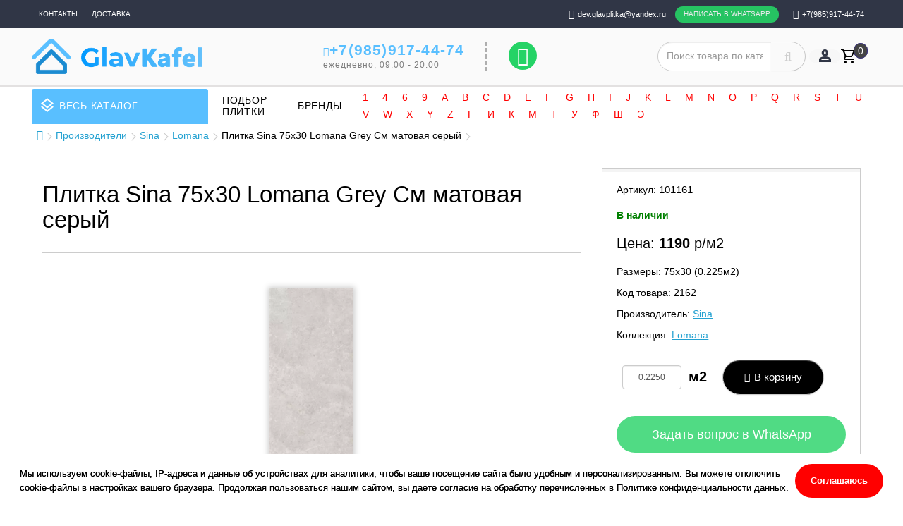

--- FILE ---
content_type: text/html; charset=utf-8
request_url: https://glavkafel.ru/tovar-101161
body_size: 14823
content:
<!DOCTYPE html>
<!--[if IE]><![endif]-->
<!--[if IE 8 ]><html dir="ltr" lang="ru" class="ie8"><![endif]-->
<!--[if IE 9 ]><html dir="ltr" lang="ru" class="ie9"><![endif]-->
<!--[if (gt IE 9)|!(IE)]><!-->
<html dir="ltr" lang="ru">
<!--<![endif]-->
<head>
<meta charset="UTF-8">
<meta name="viewport" content="width=device-width, initial-scale=1">
<meta http-equiv="X-UA-Compatible" content="IE=edge">
<title>Плитка Sina 75x30 Lomana Grey См матовая серый купить в магазине плитки Главкафель</title>
<base href="https://glavkafel.ru/">
<meta name="description" content="Купить Плитка Sina 75x30 Lomana Grey См матовая серый. Производитель Sina (Индия). Коллекция: Lomana. Размеры: 30x75(0.225)м2">
<meta name="keywords" content= "Плитка Sina 75x30 Lomana Grey См матовая серый">
<meta property="og:title" content="Плитка Sina 75x30 Lomana Grey См матовая серый купить в магазине плитки Главкафель">
<meta property="og:type" content="website">
<meta property="og:url" content="https://glavkafel.ru/tovar-101161">
<meta property="og:image" content="/image/catalog/product/170/101161.jpg">
<meta property="og:site_name" content="ГлавКафель">
<script src="catalog/view/javascript/jquery/jquery-3.4.1.min.js"></script>
<link href="catalog/view/javascript/bootstrap/css/bootstrap.css" rel="stylesheet" media="screen">
<script src="catalog/view/javascript/bootstrap/js/bootstrap.min.js"></script>
<link href="catalog/view/javascript/font-awesome/css/font-awesome.min.css" rel="stylesheet" type="text/css">
<script src="catalog/view/javascript/jquery/magnific/jquery.magnific-popup.min.js"></script>
<link href="catalog/view/javascript/jquery/magnific/magnific-popup.css" type="text/css" rel="stylesheet">

<link href="catalog/view/javascript/jquery/magnific/magnific-popup.css" type="text/css" rel="stylesheet" media="screen">
<link href="catalog/view/javascript/jquery/datetimepicker/bootstrap-datetimepicker.min.css" type="text/css" rel="stylesheet" media="screen">
<script src="catalog/view/javascript/common.js"></script>
<link href="https://glavkafel.ru/tovar-101161" rel="canonical">
<link href="https://glavkafel.ru/image/catalog/favicon.png" rel="icon">
<script src="catalog/view/javascript/jquery/magnific/jquery.magnific-popup.min.js"></script>
<script src="catalog/view/javascript/jquery/datetimepicker/moment.js"></script>
<script src="catalog/view/javascript/jquery/datetimepicker/locale/ru.js"></script>
<script src="catalog/view/javascript/jquery/datetimepicker/bootstrap-datetimepicker.min.js"></script>
<link href="catalog/view/theme/default/stylesheet/stylesheet.css" rel="stylesheet">
<link href="catalog/view/theme/default/stylesheet/media_queries.css" rel="stylesheet">
<link rel="stylesheet" href="https://fonts.googleapis.com/css2?family=Material+Symbols+Outlined:FILL@0..1">
<!-- Yandex.Metrika counter -->
<script type="text/javascript">
    (function(m,e,t,r,i,k,a){
        m[i]=m[i]||function(){(m[i].a=m[i].a||[]).push(arguments)};
        m[i].l=1*new Date();
        for (var j = 0; j < document.scripts.length; j++) {if (document.scripts[j].src === r) { return; }}
        k=e.createElement(t),a=e.getElementsByTagName(t)[0],k.async=1,k.src=r,a.parentNode.insertBefore(k,a)
    })(window, document,'script','https://mc.yandex.ru/metrika/tag.js?id=93369434', 'ym');

    ym(93369434, 'init', {ssr:true, clickmap:true, accurateTrackBounce:true, trackLinks:true});
</script>
<noscript><div><img src="https://mc.yandex.ru/watch/93369434" style="position:absolute; left:-9999px;" alt="" /></div></noscript>
<!-- /Yandex.Metrika counter -->
</head>
<body class="product-product page_101161">
	<div class="fixed_bar">
		<div class="flex_topbar">
			<div class="container">
				<ul class="navinfo">
					<li>
						<ul class="sub-list-header">
							<li><a href="/contact/">Контакты</a></li>
							<li><a href="/delivery">Доставка</a></li>
						</ul>
					</li>
					<li class="mobile-hidden">
						<ul class="sub-list-header">
							<li class="mail"><a href="mailto:dev.glavplitka@yandex.ru" class="email">dev.glavplitka@yandex.ru</a></li>
							<li><a href="https://wa.me/+79859174474" class="wa">Написать в Whatsapp</a></li>							<li class=""><a title="Номер телефона" class="telephone" href="tel:+79859174474"><i class="fa fa-phone" aria-hidden="true"></i>+7(985)917-44-74</a></li>
						</ul>
					</li>
				</ul>
			</div>

		</div>
		<header>
			<div class="container">
				<div class="flex_headerbar">
										<div id="logo">
												<a href="/"><img src="https://glavkafel.ru/image/catalog/logo.png" title="ГлавКафель" alt="ГлавКафель" class="img-responsive"></a>
											</div>
										<div class="contacts-header">
						<div class="schedule-telephone-wrapper">
							<div class="telephone"><a title="Номер телефона" class="telephone" href="tel:+79859174474"><i class="fa fa-phone" aria-hidden="true"></i>+7(985)917-44-74</a></div>
							<div class="schedule">ежедневно, 09:00 - 20:00</div>
						</div>
						<a href="https://wa.me/+79859174474" class="wa">Whatsapp</a>
					</div>
					<div class="search-user-btns-wrapper">
						<div class="searchwrap"><div id="search" class="input-group">
  <input type="text" name="search" value="" placeholder="Поиск товара по каталогу" class="form-control input-lg">
  <span class="input-group-btn">
    <button type="button" class="btn btn-default btn-lg"><i class="fa fa-search" aria-hidden="true"></i></button>
  </span>
</div></div>
						<div class="user-btns">
							<a class="acc-btn" href="/account/"><span class="material-symbols-outlined">person</span></a>
						</div>
						<a class="acc-cart" href="/simplecheckout"><i class="material-symbols-outlined">shopping_cart</i><div id="cart">
  <button type="button" data-loading-text="Загрузка..."><span id="cart-total">0</span></button>
</div>
</a>
					</div>
				</div>
			</div>
		</header>
	</div>
	<nav>
		<div class="container">
			<ul class="nav-menu">
				<li class="nav-menu__item">
					<a class="nav-menu__link" data-toggle="collapse" data-target=".navbar-ex1-collapse"><span class="material-symbols-outlined">layers</span>Весь каталог</a>
					<ul class="nav-menu__sub hidden-block collapse navbar-ex1-collapse">
						<li class="nav-menu__item big-hidden"><a class="nav-menu__link" href="/brands" ><span class="material-symbols-outlined">apps</span>Все бренды</a></li>
						<li class="nav-menu__item"><a class="nav-menu__link" href="/plitka-dlya-gostinoj"><span class="material-symbols-outlined">crop_square</span>Плитка для гостиной</a></li>
						<li class="nav-menu__item"><a class="nav-menu__link" href="/plitka-dlya-vannoj"><span class="material-symbols-outlined">bathtub</span>Плитка для ванной</a></li>
						<li class="nav-menu__item"><a class="nav-menu__link" href="/plitka-dlya-kuhni"><span class="material-symbols-outlined">local_cafe</span>Плитка для кухни</a></li>
						<li class="nav-menu__item"><a class="nav-menu__link" href="/plitka-dlya-kamina"><span class="material-symbols-outlined">fireplace</span>Плитка для камина</a></li>
						<li class="nav-menu__item"><a class="nav-menu__link" href="/plitka-dlya-lestnits"><span class="material-symbols-outlined">stairs</span>Плитка для лестниц</a></li>
						<li class="nav-menu__item"><a class="nav-menu__link" href="/plitka-dlya-pola"><span class="material-symbols-outlined">extension</span>Плитка для пола</a></li>
						<li class="nav-menu__item"><a class="nav-menu__link" href="/plitka-dlya-bassejna"><span class="material-symbols-outlined">extension</span>Плитка для бассейна</a></li>
					</ul>
				</li>
				<li class="nav-menu__item mobile-hidden">
					<a class="nav-menu__link" href="/search/">Подбор плитки</a>
				</li>
				<li class="nav-menu__item mobile-hidden">
					<a class="nav-menu__link" href="/brands/">Бренды</a>
				</li>
				<li>
					<ul class="brandlistmenu">
												<li class="dropdown brandlistcell">
							<a href="/" class="dropdown-toggle litera" data-toggle="dropdown">1</a>
							<div class="dropdown-menu brandlistbox">
																<ul class="brandlistcolumn">
																	<li><a href="https://glavkafel.ru/12mm-staroslabs-rossiya-93">12мм STAROSLABS (Россия)</a></li>
																</ul>
															</div>
						</li>
												<li class="dropdown brandlistcell">
							<a href="/" class="dropdown-toggle litera" data-toggle="dropdown">4</a>
							<div class="dropdown-menu brandlistbox">
																<ul class="brandlistcolumn">
																	<li><a href="https://glavkafel.ru/41zero42-italiya-282">41Zero42 (Италия)</a></li>
																</ul>
															</div>
						</li>
												<li class="dropdown brandlistcell">
							<a href="/" class="dropdown-toggle litera" data-toggle="dropdown">6</a>
							<div class="dropdown-menu brandlistbox">
																<ul class="brandlistcolumn">
																	<li><a href="https://glavkafel.ru/6mm-geotiles-rossiya-46">6мм GEOTILES (Россия)</a></li>
																	<li><a href="https://glavkafel.ru/6mm-staroslabs-rossiya-132">6мм STAROSLABS (Россия)</a></li>
																</ul>
															</div>
						</li>
												<li class="dropdown brandlistcell">
							<a href="/" class="dropdown-toggle litera" data-toggle="dropdown">9</a>
							<div class="dropdown-menu brandlistbox">
																<ul class="brandlistcolumn">
																	<li><a href="https://glavkafel.ru/9mm-staroslabs-rossiya-131">9мм STAROSLABS (Россия)</a></li>
																</ul>
															</div>
						</li>
												<li class="dropdown brandlistcell">
							<a href="/" class="dropdown-toggle litera" data-toggle="dropdown">A</a>
							<div class="dropdown-menu brandlistbox">
																<ul class="brandlistcolumn">
																	<li><a href="https://glavkafel.ru/a-ceramica-iran-143">A-Ceramica (Иран)</a></li>
																	<li><a href="https://glavkafel.ru/abk-italiya-238">Abk (Италия)</a></li>
																	<li><a href="https://glavkafel.ru/absolut-gres-indiya-438">Absolut Gres (Индия)</a></li>
																	<li><a href="https://glavkafel.ru/absolut-keramika-ispaniya-296">Absolut Keramika (Испания)</a></li>
																	<li><a href="https://glavkafel.ru/adex-ispaniya-281">Adex (Испания)</a></li>
																	<li><a href="https://glavkafel.ru/adicon-indiya-119">Adicon (Индия)</a></li>
																	<li><a href="https://glavkafel.ru/agl-tiles-indiya-347">AGL Tiles (Индия)</a></li>
																	<li><a href="https://glavkafel.ru/alaplana-ispaniya-265">Alaplana (Испания)</a></li>
																	<li><a href="https://glavkafel.ru/alborz-ceramic-iran-348">Alborz Ceramic (Иран)</a></li>
																	<li><a href="https://glavkafel.ru/aleluia-portugaliya-349">Aleluia (Португалия)</a></li>
																</ul>
																<ul class="brandlistcolumn">
																	<li><a href="https://glavkafel.ru/alma-kitaj-350">Alma (Китай)</a></li>
																	<li><a href="https://glavkafel.ru/alma-ceramica-rossiya-311">Alma Ceramica (Россия)</a></li>
																	<li><a href="https://glavkafel.ru/almera-ceramica-ispaniya-351">Almera Ceramica (Испания)</a></li>
																	<li><a href="https://glavkafel.ru/alpas-indiya-173">Alpas (Индия)</a></li>
																	<li><a href="https://glavkafel.ru/alpas-cera-indiya-118">Alpas Cera (Индия)</a></li>
																	<li><a href="https://glavkafel.ru/altacera-rossiya-8">AltaCera (Россия)</a></li>
																	<li><a href="https://glavkafel.ru/amadis-ispaniya-280">Amadis (Испания)</a></li>
																	<li><a href="https://glavkafel.ru/amin-tile-co-iran-352">Amin Tile Co. (Иран)</a></li>
																	<li><a href="https://glavkafel.ru/aparici-ispaniya-62">Aparici (Испания)</a></li>
																	<li><a href="https://glavkafel.ru/apavisa-ispaniya-208">Apavisa (Испания)</a></li>
																</ul>
																<ul class="brandlistcolumn">
																	<li><a href="https://glavkafel.ru/ape-ispaniya-310">Ape (Испания)</a></li>
																	<li><a href="https://glavkafel.ru/aqlu-ceramic-indiya-353">Aqlu Ceramic (Индия)</a></li>
																	<li><a href="https://glavkafel.ru/arcana-ispaniya-279">Arcana (Испания)</a></li>
																	<li><a href="https://glavkafel.ru/argenta-ispaniya-295">Argenta (Испания)</a></li>
																	<li><a href="https://glavkafel.ru/ariana-italiya-237">Ariana (Италия)</a></li>
																	<li><a href="https://glavkafel.ru/ariana-ceramica-italiya-354">Ariana Ceramica (Италия)</a></li>
																	<li><a href="https://glavkafel.ru/ariostea-italiya-61">Ariostea (Италия)</a></li>
																	<li><a href="https://glavkafel.ru/armano-indiya-172">Armano (Индия)</a></li>
																	<li><a href="https://glavkafel.ru/art-ceramic-indiya-355">Art Ceramic (Индия)</a></li>
																	<li><a href="https://glavkafel.ru/art-natura-rossiya-31">Art Natura (Россия)</a></li>
																</ul>
																<ul class="brandlistcolumn">
																	<li><a href="https://glavkafel.ru/art-natura-indiya-356">Art&Natura (Индия)</a></li>
																	<li><a href="https://glavkafel.ru/artkera-group-rossiya-94">Artkera Group (Россия)</a></li>
																	<li><a href="https://glavkafel.ru/ascale-by-tau-ispaniya-358">Ascale by TAU (Испания)</a></li>
																	<li><a href="https://glavkafel.ru/ascot-italiya-442">Ascot (Италия)</a></li>
																	<li><a href="https://glavkafel.ru/ascot-ceramiche-italiya-359">Ascot Ceramiche (Италия)</a></li>
																	<li><a href="https://glavkafel.ru/atlantic-tiles-ispaniya-343">Atlantic Tiles (Испания)</a></li>
																	<li><a href="https://glavkafel.ru/ava-italiya-236">Ava (Италия)</a></li>
																	<li><a href="https://glavkafel.ru/azteca-ispaniya-294">Azteca (Испания)</a></li>
																	<li><a href="https://glavkafel.ru/azulejos-benadresa-ispaniya-117">Azulejos Benadresa (Испания)</a></li>
																	<li><a href="https://glavkafel.ru/azulejos-borja-ispaniya-257">Azulejos Borja (Испания)</a></li>
																</ul>
																<ul class="brandlistcolumn">
																	<li><a href="https://glavkafel.ru/azulev-ispaniya-328">Azulev (Испания)</a></li>
																	<li><a href="https://glavkafel.ru/azuliber-ispaniya-264">Azuliber (Испания)</a></li>
																	<li><a href="https://glavkafel.ru/azuvi-ispaniya-60">Azuvi (Испания)</a></li>
																</ul>
															</div>
						</li>
												<li class="dropdown brandlistcell">
							<a href="/" class="dropdown-toggle litera" data-toggle="dropdown">B</a>
							<div class="dropdown-menu brandlistbox">
																<ul class="brandlistcolumn">
																	<li><a href="https://glavkafel.ru/b-plus-ispaniya-360">B-PLUS (Испания)</a></li>
																	<li><a href="https://glavkafel.ru/b-thin-ispaniya-361">B-Thin (Испания)</a></li>
																	<li><a href="https://glavkafel.ru/baldocer-ispaniya-256">Baldocer (Испания)</a></li>
																	<li><a href="https://glavkafel.ru/bardelli-italiya-362">Bardelli (Италия)</a></li>
																	<li><a href="https://glavkafel.ru/basconi-home-kitaj-71">Basconi Home (Китай)</a></li>
																	<li><a href="https://glavkafel.ru/bellavista-ispaniya-263">Bellavista (Испания)</a></li>
																	<li><a href="https://glavkafel.ru/belleza-rossiya-185">Belleza (Россия)</a></li>
																	<li><a href="https://glavkafel.ru/belmar-ispaniya-293">Belmar (Испания)</a></li>
																	<li><a href="https://glavkafel.ru/benadresa-ispaniya-59">Benadresa (Испания)</a></li>
																	<li><a href="https://glavkafel.ru/bestile-ispaniya-327">Bestile (Испания)</a></li>
																</ul>
																<ul class="brandlistcolumn">
																	<li><a href="https://glavkafel.ru/bien-seramik-turtsiya-363">Bien Seramik (Турция)</a></li>
																	<li><a href="https://glavkafel.ru/bisazza-italiya-207">Bisazza (Италия)</a></li>
																	<li><a href="https://glavkafel.ru/bluezone-indiya-116">Bluezone (Индия)</a></li>
																	<li><a href="https://glavkafel.ru/bottega-italiya-115">Bottega (Италия)</a></li>
																	<li><a href="https://glavkafel.ru/bottega-tiles-italiya-364">Bottega Tiles (Италия)</a></li>
																</ul>
															</div>
						</li>
												<li class="dropdown brandlistcell">
							<a href="/" class="dropdown-toggle litera" data-toggle="dropdown">C</a>
							<div class="dropdown-menu brandlistbox">
																<ul class="brandlistcolumn">
																	<li><a href="https://glavkafel.ru/caesar-italiya-58">Caesar (Италия)</a></li>
																	<li><a href="https://glavkafel.ru/caesar-ceramiche-italiya-44">Caesar Ceramiche (Италия)</a></li>
																	<li><a href="https://glavkafel.ru/cas-ceramica-ispaniya-444">Cas Ceramica (Испания)</a></li>
																	<li><a href="https://glavkafel.ru/casa-dolce-casa-italiya-235">Casa Dolce Casa (Италия)</a></li>
																	<li><a href="https://glavkafel.ru/casalgrande-padana-italiya-206">Casalgrande Padana (Италия)</a></li>
																	<li><a href="https://glavkafel.ru/cayyenne-ceramiche-kitaj-365">Cayyenne Ceramiche (Китай)</a></li>
																	<li><a href="https://glavkafel.ru/ceasar-italiya-133">Ceasar (Италия)</a></li>
																	<li><a href="https://glavkafel.ru/cedit-italiya-205">Cedit (Италия)</a></li>
																	<li><a href="https://glavkafel.ru/century-italiya-166">Century (Италия)</a></li>
																	<li><a href="https://glavkafel.ru/ceracasa-ispaniya-168">Ceracasa (Испания)</a></li>
																</ul>
																<ul class="brandlistcolumn">
																	<li><a href="https://glavkafel.ru/ceradim-belarus-125">Ceradim (Беларусь)</a></li>
																	<li><a href="https://glavkafel.ru/ceramica-colli-italiya-366">Ceramica Colli (Италия)</a></li>
																	<li><a href="https://glavkafel.ru/ceramica-ribesalbes-ispaniya-278">Ceramica Ribesalbes (Испания)</a></li>
																	<li><a href="https://glavkafel.ru/ceramiche-brennero-italiya-194">Ceramiche Brennero (Италия)</a></li>
																	<li><a href="https://glavkafel.ru/ceramiche-grazia-italiya-198">Ceramiche Grazia (Италия)</a></li>
																	<li><a href="https://glavkafel.ru/ceramika-konskie-polsha-222">Ceramika Konskie (Польша)</a></li>
																	<li><a href="https://glavkafel.ru/ceramika-paradyz-polsha-171">Ceramika Paradyz (Польша)</a></li>
																	<li><a href="https://glavkafel.ru/cercom-italiya-432">Cercom (Италия)</a></li>
																	<li><a href="https://glavkafel.ru/cerdomus-italiya-234">Cerdomus (Италия)</a></li>
																	<li><a href="https://glavkafel.ru/cerim-indiya-120">Cerim (Индия)</a></li>
																</ul>
																<ul class="brandlistcolumn">
																	<li><a href="https://glavkafel.ru/cerim-italiya-162">Cerim (Италия)</a></li>
																	<li><a href="https://glavkafel.ru/cerpa-ispaniya-326">Cerpa (Испания)</a></li>
																	<li><a href="https://glavkafel.ru/cerpa-ceramica-ispaniya-43">Cerpa Ceramica (Испания)</a></li>
																	<li><a href="https://glavkafel.ru/cerrad-polsha-221">Cerrad (Польша)</a></li>
																	<li><a href="https://glavkafel.ru/cersanit-polsha-92">Cersanit (Польша)</a></li>
																	<li><a href="https://glavkafel.ru/cevica-ispaniya-114">Cevica (Испания)</a></li>
																	<li><a href="https://glavkafel.ru/cicogres-ispaniya-277">Cicogres (Испания)</a></li>
																	<li><a href="https://glavkafel.ru/cifre-ispaniya-325">Cifre (Испания)</a></li>
																	<li><a href="https://glavkafel.ru/cir-italiya-197">Cir (Италия)</a></li>
																	<li><a href="https://glavkafel.ru/cl-ker-ispaniya-445">Cl Ker (Испания)</a></li>
																</ul>
																<ul class="brandlistcolumn">
																	<li><a href="https://glavkafel.ru/click-ceramica-ispaniya-98">Click Ceramica (Испания)</a></li>
																	<li><a href="https://glavkafel.ru/cobsa-ispaniya-113">Cobsa (Испания)</a></li>
																	<li><a href="https://glavkafel.ru/codicer-95-ispaniya-324">Codicer 95 (Испания)</a></li>
																	<li><a href="https://glavkafel.ru/coliseum-gres-rossiya-367">Coliseum Gres (Россия)</a></li>
																	<li><a href="https://glavkafel.ru/colorker-ispaniya-334">Colorker (Испания)</a></li>
																	<li><a href="https://glavkafel.ru/colorker-ceramica-ispaniya-368">Colorker Ceramica (Испания)</a></li>
																	<li><a href="https://glavkafel.ru/coverlam-by-grespania-ispaniya-42">Coverlam By Grespania (Испания)</a></li>
																	<li><a href="https://glavkafel.ru/creto-rossiya-226">Creto (Россия)</a></li>
																	<li><a href="https://glavkafel.ru/cristacer-ispaniya-292">Cristacer (Испания)</a></li>
																</ul>
															</div>
						</li>
												<li class="dropdown brandlistcell">
							<a href="/" class="dropdown-toggle litera" data-toggle="dropdown">D</a>
							<div class="dropdown-menu brandlistbox">
																<ul class="brandlistcolumn">
																	<li><a href="https://glavkafel.ru/dar-ceramics-ispaniya-214">Dar Ceramics (Испания)</a></li>
																	<li><a href="https://glavkafel.ru/decor-mosaic-kitaj-369">Decor Mosaic (Китай)</a></li>
																	<li><a href="https://glavkafel.ru/decovita-turtsiya-323">DecoVita (Турция)</a></li>
																	<li><a href="https://glavkafel.ru/del-conca-italiya-322">Del Conca (Италия)</a></li>
																	<li><a href="https://glavkafel.ru/delacora-rossiya-163">Delacora (Россия)</a></li>
																	<li><a href="https://glavkafel.ru/delconca-italiya-112">Delconca (Италия)</a></li>
																	<li><a href="https://glavkafel.ru/dna-ispaniya-276">Dna (Испания)</a></li>
																	<li><a href="https://glavkafel.ru/dna-tiles-ispaniya-200">DNA Tiles (Испания)</a></li>
																	<li><a href="https://glavkafel.ru/dna-tiles-indiya-99">DNA Tiles (Индия)</a></li>
																	<li><a href="https://glavkafel.ru/do-po-indiya-140">DO&PO (Индия)</a></li>
																</ul>
																<ul class="brandlistcolumn">
																	<li><a href="https://glavkafel.ru/dom-ceramiche-italiya-370">Dom Ceramiche (Италия)</a></li>
																	<li><a href="https://glavkafel.ru/domino-portugaliya-338">Domino (Португалия)</a></li>
																	<li><a href="https://glavkafel.ru/dual-gres-ispaniya-291">Dual Gres (Испания)</a></li>
																	<li><a href="https://glavkafel.ru/due-g-italiya-1">Due G (Италия)</a></li>
																	<li><a href="https://glavkafel.ru/dune-ispaniya-333">Dune (Испания)</a></li>
																	<li><a href="https://glavkafel.ru/durstone-ispaniya-275">Durstone (Испания)</a></li>
																</ul>
															</div>
						</li>
												<li class="dropdown brandlistcell">
							<a href="/" class="dropdown-toggle litera" data-toggle="dropdown">E</a>
							<div class="dropdown-menu brandlistbox">
																<ul class="brandlistcolumn">
																	<li><a href="https://glavkafel.ru/ecoceramic-ispaniya-274">Ecoceramic (Испания)</a></li>
																	<li><a href="https://glavkafel.ru/ecoceramica-ispaniya-179">ECOCERAMICA (Испания)</a></li>
																	<li><a href="https://glavkafel.ru/edimax-italiya-371">Edimax (Италия)</a></li>
																	<li><a href="https://glavkafel.ru/el-barco-ispaniya-187">El Barco (Испания)</a></li>
																	<li><a href="https://glavkafel.ru/el-molino-ispaniya-321">El Molino (Испания)</a></li>
																	<li><a href="https://glavkafel.ru/elios-ceramica-italiya-372">Elios Ceramica (Италия)</a></li>
																	<li><a href="https://glavkafel.ru/emigres-rossiya-167">Emigres (Россия)</a></li>
																	<li><a href="https://glavkafel.ru/emigres-ispaniya-290">Emigres (Испания)</a></li>
																	<li><a href="https://glavkafel.ru/emil-ceramica-italiya-30">Emil Ceramica (Италия)</a></li>
																	<li><a href="https://glavkafel.ru/emotion-ispaniya-320">Emotion (Испания)</a></li>
																</ul>
																<ul class="brandlistcolumn">
																	<li><a href="https://glavkafel.ru/ennface-indiya-90">Ennface (Индия)</a></li>
																	<li><a href="https://glavkafel.ru/equipe-ispaniya-273">Equipe (Испания)</a></li>
																	<li><a href="https://glavkafel.ru/ergon-italiya-28">Ergon (Италия)</a></li>
																	<li><a href="https://glavkafel.ru/etili-seramik-turtsiya-176">ETILI Seramik (Турция)</a></li>
																	<li><a href="https://glavkafel.ru/etruria-design-italiya-344">Etruria Design (Италия)</a></li>
																	<li><a href="https://glavkafel.ru/eurotile-iran-165">Eurotile (Иран)</a></li>
																	<li><a href="https://glavkafel.ru/eurotile-rus-belarus-156">Eurotile Rus (Беларусь)</a></li>
																	<li><a href="https://glavkafel.ru/eurotile-rus-azerbajdzhan-65">Eurotile Rus (Азербайджан)</a></li>
																	<li><a href="https://glavkafel.ru/eurotile-rus-iran-64">Eurotile Rus (Иран)</a></li>
																	<li><a href="https://glavkafel.ru/eurotile-ind-indiya-63">Eurotile Ind (Индия)</a></li>
																</ul>
																<ul class="brandlistcolumn">
																	<li><a href="https://glavkafel.ru/exagres-rossiya-130">Exagres (Россия)</a></li>
																	<li><a href="https://glavkafel.ru/exagres-ispaniya-255">Exagres (Испания)</a></li>
																	<li><a href="https://glavkafel.ru/ezarri-ispaniya-373">Ezarri (Испания)</a></li>
																</ul>
															</div>
						</li>
												<li class="dropdown brandlistcell">
							<a href="/" class="dropdown-toggle litera" data-toggle="dropdown">F</a>
							<div class="dropdown-menu brandlistbox">
																<ul class="brandlistcolumn">
																	<li><a href="https://glavkafel.ru/fabresa-ispaniya-319">Fabresa (Испания)</a></li>
																	<li><a href="https://glavkafel.ru/fakhar-iran-374">Fakhar (Иран)</a></li>
																	<li><a href="https://glavkafel.ru/fanal-turtsiya-10">Fanal (Турция)</a></li>
																	<li><a href="https://glavkafel.ru/fanal-ispaniya-289">Fanal (Испания)</a></li>
																	<li><a href="https://glavkafel.ru/fap-ceramiche-italiya-77">Fap Ceramiche (Италия)</a></li>
																	<li><a href="https://glavkafel.ru/fincibec-italiya-51">Fincibec (Италия)</a></li>
																	<li><a href="https://glavkafel.ru/fioranese-italiya-146">Fioranese (Италия)</a></li>
																	<li><a href="https://glavkafel.ru/flaviker-italiya-223">Flaviker (Италия)</a></li>
																	<li><a href="https://glavkafel.ru/floor-gres-indiya-138">Floor Gres (Индия)</a></li>
																	<li><a href="https://glavkafel.ru/floor-gres-italiya-204">Floor Gres (Италия)</a></li>
																</ul>
																<ul class="brandlistcolumn">
																	<li><a href="https://glavkafel.ru/florim-skin-italiya-76">Florim Skin (Италия)</a></li>
																	<li><a href="https://glavkafel.ru/fondovalle-italiya-4">Fondovalle (Италия)</a></li>
																</ul>
															</div>
						</li>
												<li class="dropdown brandlistcell">
							<a href="/" class="dropdown-toggle litera" data-toggle="dropdown">G</a>
							<div class="dropdown-menu brandlistbox">
																<ul class="brandlistcolumn">
																	<li><a href="https://glavkafel.ru/gambini-italiya-228">Gambini (Италия)</a></li>
																	<li><a href="https://glavkafel.ru/gardenia-orchidea-italiya-375">Gardenia Orchidea (Италия)</a></li>
																	<li><a href="https://glavkafel.ru/gayafores-ispaniya-288">Gayafores (Испания)</a></li>
																	<li><a href="https://glavkafel.ru/geotiles-ispaniya-254">GEOTILES (Испания)</a></li>
																	<li><a href="https://glavkafel.ru/globus-ceramica-turtsiya-40">Globus Ceramica (Турция)</a></li>
																	<li><a href="https://glavkafel.ru/goetan-ispaniya-216">Goetan (Испания)</a></li>
																	<li><a href="https://glavkafel.ru/goldis-tile-iran-376">Goldis Tile (Иран)</a></li>
																	<li><a href="https://glavkafel.ru/gracia-ceramica-rossiya-308">Gracia Ceramica (Россия)</a></li>
																	<li><a href="https://glavkafel.ru/granoland-tiles-llp-indiya-377">Granoland Tiles LLP (Индия)</a></li>
																	<li><a href="https://glavkafel.ru/grasaro-rossiya-307">Grasaro (Россия)</a></li>
																</ul>
																<ul class="brandlistcolumn">
																	<li><a href="https://glavkafel.ru/gravita-indiya-145">Gravita (Индия)</a></li>
																	<li><a href="https://glavkafel.ru/gravita-ispaniya-142">Gravita (Испания)</a></li>
																	<li><a href="https://glavkafel.ru/grazia-ceramiche-italiya-378">Grazia Ceramiche (Италия)</a></li>
																	<li><a href="https://glavkafel.ru/greco-gres-ispaniya-155">Greco Gres (Испания)</a></li>
																	<li><a href="https://glavkafel.ru/gres-aragon-ispaniya-111">Gres Aragon (Испания)</a></li>
																	<li><a href="https://glavkafel.ru/gres-de-aragon-ispaniya-253">Gres de Aragon (Испания)</a></li>
																	<li><a href="https://glavkafel.ru/gresant-indiya-110">Gresant (Индия)</a></li>
																	<li><a href="https://glavkafel.ru/gresmanc-ispaniya-252">Gresmanc (Испания)</a></li>
																	<li><a href="https://glavkafel.ru/grespania-ispaniya-251">Grespania (Испания)</a></li>
																</ul>
															</div>
						</li>
												<li class="dropdown brandlistcell">
							<a href="/" class="dropdown-toggle litera" data-toggle="dropdown">H</a>
							<div class="dropdown-menu brandlistbox">
																<ul class="brandlistcolumn">
																	<li><a href="https://glavkafel.ru/hafez-iran-379">Hafez (Иран)</a></li>
																	<li><a href="https://glavkafel.ru/halcon-ceramicas-ispaniya-318">Halcon Ceramicas (Испания)</a></li>
																	<li><a href="https://glavkafel.ru/harmony-ispaniya-188">Harmony (Испания)</a></li>
																	<li><a href="https://glavkafel.ru/harmony-peronda-group-ispaniya-203">Harmony Peronda Group (Испания)</a></li>
																	<li><a href="https://glavkafel.ru/hdc-porcelanicos-ispaniya-39">Hdc Porcelanicos (Испания)</a></li>
																</ul>
															</div>
						</li>
												<li class="dropdown brandlistcell">
							<a href="/" class="dropdown-toggle litera" data-toggle="dropdown">I</a>
							<div class="dropdown-menu brandlistbox">
																<ul class="brandlistcolumn">
																	<li><a href="https://glavkafel.ru/ibero-ispaniya-287">Ibero (Испания)</a></li>
																	<li><a href="https://glavkafel.ru/idalgo-home-rossiya-380">Idalgo Home (Россия)</a></li>
																	<li><a href="https://glavkafel.ru/imagine-lab-kitaj-381">Imagine lab (Китай)</a></li>
																	<li><a href="https://glavkafel.ru/imola-italiya-57">Imola (Италия)</a></li>
																	<li><a href="https://glavkafel.ru/impronta-italiya-161">Impronta (Италия)</a></li>
																	<li><a href="https://glavkafel.ru/impronta-italgraniti-italiya-382">Impronta Italgraniti (Италия)</a></li>
																	<li><a href="https://glavkafel.ru/incolor-rossiya-182">INCOLOR (Россия)</a></li>
																	<li><a href="https://glavkafel.ru/infinity-ceramica-indiya-217">Infinity Ceramica (Индия)</a></li>
																	<li><a href="https://glavkafel.ru/irida-kitaj-202">Irida (Китай)</a></li>
																	<li><a href="https://glavkafel.ru/irida-indiya-127">Irida (Индия)</a></li>
																</ul>
																<ul class="brandlistcolumn">
																	<li><a href="https://glavkafel.ru/iris-ceramica-italiya-27">Iris Ceramica (Италия)</a></li>
																	<li><a href="https://glavkafel.ru/isla-italiya-79">Isla (Италия)</a></li>
																	<li><a href="https://glavkafel.ru/itaca-indiya-250">Itaca (Индия)</a></li>
																	<li><a href="https://glavkafel.ru/itacon-indiya-383">Itacon (Индия)</a></li>
																	<li><a href="https://glavkafel.ru/italgraniti-italiya-199">Italgraniti (Италия)</a></li>
																	<li><a href="https://glavkafel.ru/italgraniti-group-italiya-160">Italgraniti Group (Италия)</a></li>
																	<li><a href="https://glavkafel.ru/italica-indiya-109">Italica (Индия)</a></li>
																	<li><a href="https://glavkafel.ru/itc-kitaj-123">ITC (Китай)</a></li>
																	<li><a href="https://glavkafel.ru/itc-india-indiya-148">ITC India (Индия)</a></li>
																	<li><a href="https://glavkafel.ru/itt-ceramic-ispaniya-317">ITT Ceramic (Испания)</a></li>
																</ul>
															</div>
						</li>
												<li class="dropdown brandlistcell">
							<a href="/" class="dropdown-toggle litera" data-toggle="dropdown">J</a>
							<div class="dropdown-menu brandlistbox">
																<ul class="brandlistcolumn">
																	<li><a href="https://glavkafel.ru/jano-tiles-ispaniya-385">Jano Tiles (Испания)</a></li>
																	<li><a href="https://glavkafel.ru/jnj-kitaj-25">Jnj (Китай)</a></li>
																</ul>
															</div>
						</li>
												<li class="dropdown brandlistcell">
							<a href="/" class="dropdown-toggle litera" data-toggle="dropdown">K</a>
							<div class="dropdown-menu brandlistbox">
																<ul class="brandlistcolumn">
																	<li><a href="https://glavkafel.ru/keope-ceramiche-ispaniya-24">Keope Ceramiche (Испания)</a></li>
																	<li><a href="https://glavkafel.ru/keope-ceramiche-italiya-75">Keope Ceramiche (Италия)</a></li>
																	<li><a href="https://glavkafel.ru/keraben-ispaniya-316">Keraben (Испания)</a></li>
																	<li><a href="https://glavkafel.ru/keramikos-ispaniya-108">Keramikos (Испания)</a></li>
																	<li><a href="https://glavkafel.ru/keratile-ispaniya-229">KeraTile (Испания)</a></li>
																	<li><a href="https://glavkafel.ru/kerlab-ispaniya-80">Kerlab (Испания)</a></li>
																	<li><a href="https://glavkafel.ru/kerlife-ispaniya-345">Kerlife (Испания)</a></li>
																	<li><a href="https://glavkafel.ru/keros-ispaniya-210">Keros (Испания)</a></li>
																	<li><a href="https://glavkafel.ru/kerranova-ispaniya-387">Kerranova (Испания)</a></li>
																	<li><a href="https://glavkafel.ru/kronos-italiya-23">Kronos (Италия)</a></li>
																</ul>
																<ul class="brandlistcolumn">
																	<li><a href="https://glavkafel.ru/kronos-ceramiche-italiya-389">Kronos Ceramiche (Италия)</a></li>
																	<li><a href="https://glavkafel.ru/ktl-ispaniya-33">Ktl (Испания)</a></li>
																	<li><a href="https://glavkafel.ru/ktl-keratile-italiya-37">Ktl-Keratile (Италия)</a></li>
																	<li><a href="https://glavkafel.ru/kutahya-turtsiya-89">Kutahya (Турция)</a></li>
																</ul>
															</div>
						</li>
												<li class="dropdown brandlistcell">
							<a href="/" class="dropdown-toggle litera" data-toggle="dropdown">L</a>
							<div class="dropdown-menu brandlistbox">
																<ul class="brandlistcolumn">
																	<li><a href="https://glavkafel.ru/l-antic-colonial-ispaniya-332">L'antic Colonial (Испания)</a></li>
																	<li><a href="https://glavkafel.ru/la-fabbrica-italiya-233">La Fabbrica (Италия)</a></li>
																	<li><a href="https://glavkafel.ru/la-faenza-italiya-390">La Faenza (Италия)</a></li>
																	<li><a href="https://glavkafel.ru/la-fenice-italiya-107">La Fenice (Италия)</a></li>
																	<li><a href="https://glavkafel.ru/la-platera-ispaniya-272">La Platera (Испания)</a></li>
																	<li><a href="https://glavkafel.ru/ladiva-seramiche-italiya-22">Ladiva Сeramiche (Италия)</a></li>
																	<li><a href="https://glavkafel.ru/lafaenza-indiya-137">Lafaenza (Индия)</a></li>
																	<li><a href="https://glavkafel.ru/lafaenza-italiya-232">Lafaenza (Италия)</a></li>
																	<li><a href="https://glavkafel.ru/laminam-indiya-136">Laminam (Индия)</a></li>
																	<li><a href="https://glavkafel.ru/laminam-rossiya-151">Laminam (Россия)</a></li>
																</ul>
																<ul class="brandlistcolumn">
																	<li><a href="https://glavkafel.ru/landdecor-indiya-391">Landdecor (Индия)</a></li>
																	<li><a href="https://glavkafel.ru/landdecor-20mm-indiya-72">LandDecor 20mm (Индия)</a></li>
																	<li><a href="https://glavkafel.ru/landgrace-indiya-106">Landgrace (Индия)</a></li>
																	<li><a href="https://glavkafel.ru/laparet-rossiya-305">Laparet (Россия)</a></li>
																	<li><a href="https://glavkafel.ru/laxveer-ceramic-realistik-indiya-392">Laxveer Ceramic (Realistik) (Индия)</a></li>
																	<li><a href="https://glavkafel.ru/lb-ceramics-rossiya-304">Lb-Ceramics (Россия)</a></li>
																	<li><a href="https://glavkafel.ru/lcm-rossiya-154">LCM (Россия)</a></li>
																	<li><a href="https://glavkafel.ru/lea-ceramiche-italiya-21">Lea Ceramiche (Италия)</a></li>
																	<li><a href="https://glavkafel.ru/leonardo-italiya-159">Leonardo (Италия)</a></li>
																	<li><a href="https://glavkafel.ru/leopard-indiya-393">Leopard (Индия)</a></li>
																</ul>
																<ul class="brandlistcolumn">
																	<li><a href="https://glavkafel.ru/level-italiya-20">Level (Италия)</a></li>
																	<li><a href="https://glavkafel.ru/lithos-italiya-56">Lithos (Италия)</a></li>
																	<li><a href="https://glavkafel.ru/love-ceramic-portugaliya-19">Love Ceramic (Португалия)</a></li>
																</ul>
															</div>
						</li>
												<li class="dropdown brandlistcell">
							<a href="/" class="dropdown-toggle litera" data-toggle="dropdown">M</a>
							<div class="dropdown-menu brandlistbox">
																<ul class="brandlistcolumn">
																	<li><a href="https://glavkafel.ru/maimoon-ceramica-indiya-88">Maimoon Ceramica (Индия)</a></li>
																	<li><a href="https://glavkafel.ru/mainzu-ispaniya-262">Mainzu (Испания)</a></li>
																	<li><a href="https://glavkafel.ru/marazzi-italiya-225">Marazzi (Италия)</a></li>
																	<li><a href="https://glavkafel.ru/marca-corona-italiya-394">Marca Corona (Италия)</a></li>
																	<li><a href="https://glavkafel.ru/mariner-italiya-105">Mariner (Италия)</a></li>
																	<li><a href="https://glavkafel.ru/mayolica-ispaniya-315">Mayolica (Испания)</a></li>
																	<li><a href="https://glavkafel.ru/meissen-germaniya-224">Meissen (Германия)</a></li>
																	<li><a href="https://glavkafel.ru/mgm-italiya-7">Mgm (Италия)</a></li>
																	<li><a href="https://glavkafel.ru/mijares-ispaniya-213">Mijares (Испания)</a></li>
																	<li><a href="https://glavkafel.ru/mirage-italiya-18">Mirage (Италия)</a></li>
																</ul>
																<ul class="brandlistcolumn">
																	<li><a href="https://glavkafel.ru/monalisa-kitaj-55">Monalisa (Китай)</a></li>
																	<li><a href="https://glavkafel.ru/monocibec-italiya-231">Monocibec (Италия)</a></li>
																	<li><a href="https://glavkafel.ru/monopole-ispaniya-249">Monopole (Испания)</a></li>
																	<li><a href="https://glavkafel.ru/monopole-italiya-36">Monopole (Италия)</a></li>
																	<li><a href="https://glavkafel.ru/motto-ceramic-indiya-104">Motto Ceramic (Индия)</a></li>
																	<li><a href="https://glavkafel.ru/mozart-indiya-95">Mozart (Индия)</a></li>
																	<li><a href="https://glavkafel.ru/museum-ispaniya-158">Museum (Испания)</a></li>
																	<li><a href="https://glavkafel.ru/mutina-italiya-17">Mutina (Италия)</a></li>
																	<li><a href="https://glavkafel.ru/mykonos-ispaniya-97">Mykonos (Испания)</a></li>
																	<li><a href="https://glavkafel.ru/myr-ceramica-ispaniya-248">Myr Ceramica (Испания)</a></li>
																</ul>
															</div>
						</li>
												<li class="dropdown brandlistcell">
							<a href="/" class="dropdown-toggle litera" data-toggle="dropdown">N</a>
							<div class="dropdown-menu brandlistbox">
																<ul class="brandlistcolumn">
																	<li><a href="https://glavkafel.ru/nadis-ispaniya-139">Nadis (Испания)</a></li>
																	<li><a href="https://glavkafel.ru/nanda-tiles-ispaniya-78">Nanda Tiles (Испания)</a></li>
																	<li><a href="https://glavkafel.ru/natucer-ispaniya-271">Natucer (Испания)</a></li>
																	<li><a href="https://glavkafel.ru/natural-mosaic-kitaj-396">Natural Mosaic (Китай)</a></li>
																	<li><a href="https://glavkafel.ru/navarti-ispaniya-286">Navarti (Испания)</a></li>
																	<li><a href="https://glavkafel.ru/naxos-italiya-230">Naxos (Италия)</a></li>
																	<li><a href="https://glavkafel.ru/new-tiles-ispaniya-211">New Tiles (Испания)</a></li>
																	<li><a href="https://glavkafel.ru/new-trend-rossiya-180">New Trend (Россия)</a></li>
																	<li><a href="https://glavkafel.ru/newker-ispaniya-397">Newker (Испания)</a></li>
																	<li><a href="https://glavkafel.ru/nexion-indiya-398">Nexion (Индия)</a></li>
																</ul>
																<ul class="brandlistcolumn">
																	<li><a href="https://glavkafel.ru/niceker-ispaniya-149">NiceKer (Испания)</a></li>
																	<li><a href="https://glavkafel.ru/novabell-italiya-247">NovaBell (Италия)</a></li>
																	<li><a href="https://glavkafel.ru/novin-ceram-iran-446">Novin Ceram (Иран)</a></li>
																	<li><a href="https://glavkafel.ru/nuovocorso-italiya-54">NuovoCorso (Италия)</a></li>
																</ul>
															</div>
						</li>
												<li class="dropdown brandlistcell">
							<a href="/" class="dropdown-toggle litera" data-toggle="dropdown">O</a>
							<div class="dropdown-menu brandlistbox">
																<ul class="brandlistcolumn">
																	<li><a href="https://glavkafel.ru/ocean-ceramic-indiya-399">Ocean Ceramic (Индия)</a></li>
																	<li><a href="https://glavkafel.ru/omnia-ispaniya-246">Omnia (Испания)</a></li>
																	<li><a href="https://glavkafel.ru/orient-ceramic-uzbekistan-401">Orient Ceramic (Узбекистан)</a></li>
																	<li><a href="https://glavkafel.ru/orinda-indiya-402">Orinda (Индия)</a></li>
																	<li><a href="https://glavkafel.ru/oset-ispaniya-245">Oset (Испания)</a></li>
																</ul>
															</div>
						</li>
												<li class="dropdown brandlistcell">
							<a href="/" class="dropdown-toggle litera" data-toggle="dropdown">P</a>
							<div class="dropdown-menu brandlistbox">
																<ul class="brandlistcolumn">
																	<li><a href="https://glavkafel.ru/pamesa-ispaniya-314">Pamesa (Испания)</a></li>
																	<li><a href="https://glavkafel.ru/pamesa-ceramica-ispaniya-35">Pamesa Ceramica (Испания)</a></li>
																	<li><a href="https://glavkafel.ru/panaria-italiya-346">Panaria (Италия)</a></li>
																	<li><a href="https://glavkafel.ru/paradyz-polsha-303">Paradyz (Польша)</a></li>
																	<li><a href="https://glavkafel.ru/pardis-iran-447">Pardis (Иран)</a></li>
																	<li><a href="https://glavkafel.ru/pardis-ceramic-pazh-iran-403">Pardis Ceramic Pazh (Иран)</a></li>
																	<li><a href="https://glavkafel.ru/pastorelli-italiya-244">Pastorelli (Италия)</a></li>
																	<li><a href="https://glavkafel.ru/peronda-ispaniya-258">Peronda (Испания)</a></li>
																	<li><a href="https://glavkafel.ru/petra-antiqua-italiya-53">Petra Antiqua (Италия)</a></li>
																	<li><a href="https://glavkafel.ru/petracers-italiya-404">Petracers (Италия)</a></li>
																</ul>
																<ul class="brandlistcolumn">
																	<li><a href="https://glavkafel.ru/piemme-ceramiche-italiya-405">Piemme Ceramiche (Италия)</a></li>
																	<li><a href="https://glavkafel.ru/pixel-mosaic-kitaj-406">Pixel Mosaic (Китай)</a></li>
																	<li><a href="https://glavkafel.ru/plaza-ispaniya-407">Plaza (Испания)</a></li>
																	<li><a href="https://glavkafel.ru/polis-italiya-16">Polis (Италия)</a></li>
																	<li><a href="https://glavkafel.ru/polo-gres-indiya-408">Polo Gres (Индия)</a></li>
																	<li><a href="https://glavkafel.ru/porcelaingres-germaniya-409">Porcelaingres (Германия)</a></li>
																	<li><a href="https://glavkafel.ru/porcelanite-dos-ispaniya-285">Porcelanite Dos (Испания)</a></li>
																	<li><a href="https://glavkafel.ru/porcelanosa-ispaniya-331">Porcelanosa (Испания)</a></li>
																	<li><a href="https://glavkafel.ru/prissmacer-ispaniya-313">Prissmacer (Испания)</a></li>
																	<li><a href="https://glavkafel.ru/provenza-italiya-15">Provenza (Италия)</a></li>
																</ul>
															</div>
						</li>
												<li class="dropdown brandlistcell">
							<a href="/" class="dropdown-toggle litera" data-toggle="dropdown">Q</a>
							<div class="dropdown-menu brandlistbox">
																<ul class="brandlistcolumn">
																	<li><a href="https://glavkafel.ru/q-stones-kitaj-410">Q-Stones (Китай)</a></li>
																	<li><a href="https://glavkafel.ru/qua-turtsiya-103">Qua (Турция)</a></li>
																	<li><a href="https://glavkafel.ru/quadro-decor-rossiya-439">Quadro Decor (Россия)</a></li>
																</ul>
															</div>
						</li>
												<li class="dropdown brandlistcell">
							<a href="/" class="dropdown-toggle litera" data-toggle="dropdown">R</a>
							<div class="dropdown-menu brandlistbox">
																<ul class="brandlistcolumn">
																	<li><a href="https://glavkafel.ru/ragno-ispaniya-2">Ragno (Испания)</a></li>
																	<li><a href="https://glavkafel.ru/ragno-italiya-243">Ragno (Италия)</a></li>
																	<li><a href="https://glavkafel.ru/realistik-indiya-220">Realistik (Индия)</a></li>
																	<li><a href="https://glavkafel.ru/realistik-kitaj-219">Realistik (Китай)</a></li>
																	<li><a href="https://glavkafel.ru/realistik-uzbekistan-177">Realistik (Узбекистан)</a></li>
																	<li><a href="https://glavkafel.ru/realistik-rossiya-144">Realistik (Россия)</a></li>
																	<li><a href="https://glavkafel.ru/realonda-ispaniya-312">Realonda (Испания)</a></li>
																	<li><a href="https://glavkafel.ru/refin-italiya-14">Refin (Италия)</a></li>
																	<li><a href="https://glavkafel.ru/revoir-paris-belgiya-141">Revoir Paris (Бельгия)</a></li>
																	<li><a href="https://glavkafel.ru/revoir-paris-belgiya-ispaniya-336">Revoir Paris (Бельгия / Испания)</a></li>
																</ul>
																<ul class="brandlistcolumn">
																	<li><a href="https://glavkafel.ru/rex-italiya-50">Rex (Италия)</a></li>
																	<li><a href="https://glavkafel.ru/rex-ceramiche-italiya-270">Rex Ceramiche (Италия)</a></li>
																	<li><a href="https://glavkafel.ru/rhs-ceramiche-italiya-411">RHS Ceramiche (Италия)</a></li>
																	<li><a href="https://glavkafel.ru/ribesalbes-ispaniya-82">Ribesalbes (Испания)</a></li>
																	<li><a href="https://glavkafel.ru/roberto-cavalli-home-italiya-412">Roberto Cavalli Home (Италия)</a></li>
																	<li><a href="https://glavkafel.ru/roca-ispaniya-261">Roca (Испания)</a></li>
																	<li><a href="https://glavkafel.ru/rocersa-ispaniya-47">Rocersa (Испания)</a></li>
																	<li><a href="https://glavkafel.ru/rondine-italiya-269">Rondine (Италия)</a></li>
																	<li><a href="https://glavkafel.ru/rose-mosaic-kitaj-13">Rose Mosaic (Китай)</a></li>
																	<li><a href="https://glavkafel.ru/royal-ispaniya-215">Royal (Испания)</a></li>
																</ul>
															</div>
						</li>
												<li class="dropdown brandlistcell">
							<a href="/" class="dropdown-toggle litera" data-toggle="dropdown">S</a>
							<div class="dropdown-menu brandlistbox">
																<ul class="brandlistcolumn">
																	<li><a href="https://glavkafel.ru/saloni-ispaniya-196">Saloni (Испания)</a></li>
																	<li><a href="https://glavkafel.ru/sanchis-ispaniya-413">Sanchis (Испания)</a></li>
																	<li><a href="https://glavkafel.ru/sant-agostino-italiya-268">Sant Agostino (Италия)</a></li>
																	<li><a href="https://glavkafel.ru/sds-germaniya-242">SDS (Германия)</a></li>
																	<li><a href="https://glavkafel.ru/seranit-turtsiya-68">Seranit (Турция)</a></li>
																	<li><a href="https://glavkafel.ru/seratonia-indiya-3">Seratonia (Индия)</a></li>
																	<li><a href="https://glavkafel.ru/serenissima-italiya-448">Serenissima (Италия)</a></li>
																	<li><a href="https://glavkafel.ru/serenissima-cir-italiya-227">Serenissima CIR (Италия)</a></li>
																	<li><a href="https://glavkafel.ru/seron-indiya-102">Seron (Индия)</a></li>
																	<li><a href="https://glavkafel.ru/settecento-italiya-414">Settecento (Италия)</a></li>
																</ul>
																<ul class="brandlistcolumn">
																	<li><a href="https://glavkafel.ru/sina-iran-170">Sina (Иран)</a></li>
																	<li><a href="https://glavkafel.ru/sina-tile-ceramic-ind-co-iran-415">Sina Tile & Ceramic Ind.co (Иран)</a></li>
																	<li><a href="https://glavkafel.ru/sinfonia-ispaniya-259">Sinfonia (Испания)</a></li>
																	<li><a href="https://glavkafel.ru/smile-tile-rossiya-81">Smile Tile (Россия)</a></li>
																	<li><a href="https://glavkafel.ru/starmosaic-kitaj-193">Starmosaic (Китай)</a></li>
																	<li><a href="https://glavkafel.ru/starmosaic-rossiya-342">Starmosaic (Россия)</a></li>
																	<li><a href="https://glavkafel.ru/staro-rossiya-129">Staro (Россия)</a></li>
																	<li><a href="https://glavkafel.ru/staro-indiya-192">Staro (Индия)</a></li>
																	<li><a href="https://glavkafel.ru/staro-slim-indiya-169">Staro Slim (Индия)</a></li>
																	<li><a href="https://glavkafel.ru/staro-slim-rossiya-124">Staro Slim (Россия)</a></li>
																</ul>
																<ul class="brandlistcolumn">
																	<li><a href="https://glavkafel.ru/staro-wood-rossiya-150">Staro Wood (Россия)</a></li>
																	<li><a href="https://glavkafel.ru/staroslabs-rossiya-147">STAROSLABS (Россия)</a></li>
																	<li><a href="https://glavkafel.ru/staroslabs-15mm-rossiya-437">STAROSLABS 15мм (Россия)</a></li>
																	<li><a href="https://glavkafel.ru/staroslabs-9mm-rossiya-435">STAROSLABS 9мм (Россия)</a></li>
																	<li><a href="https://glavkafel.ru/starotech-indiya-174">STAROTECH (Индия)</a></li>
																	<li><a href="https://glavkafel.ru/starowood-rossiya-101">STAROWOOD (Россия)</a></li>
																	<li><a href="https://glavkafel.ru/stiles-ceramic-ispaniya-416">STiles Ceramic (Испания)</a></li>
																	<li><a href="https://glavkafel.ru/stn-ispaniya-9">Stn (Испания)</a></li>
																	<li><a href="https://glavkafel.ru/stn-ceramica-ispaniya-284">STN Ceramica (Испания)</a></li>
																	<li><a href="https://glavkafel.ru/stone4home-turtsiya-191">Stone4Home (Турция)</a></li>
																</ul>
																<ul class="brandlistcolumn">
																	<li><a href="https://glavkafel.ru/style-tiles-ispaniya-241">Style Tiles (Испания)</a></li>
																	<li><a href="https://glavkafel.ru/supergres-italiya-34">Supergres (Италия)</a></li>
																	<li><a href="https://glavkafel.ru/supergress-ceramiche-italiya-12">Supergress Ceramiche (Италия)</a></li>
																</ul>
															</div>
						</li>
												<li class="dropdown brandlistcell">
							<a href="/" class="dropdown-toggle litera" data-toggle="dropdown">T</a>
							<div class="dropdown-menu brandlistbox">
																<ul class="brandlistcolumn">
																	<li><a href="https://glavkafel.ru/tagina-italiya-201">Tagina (Италия)</a></li>
																	<li><a href="https://glavkafel.ru/tagina-ceramiche-italiya-418">Tagina Ceramiche (Италия)</a></li>
																	<li><a href="https://glavkafel.ru/tau-ceramica-ispaniya-419">TAU Ceramica (Испания)</a></li>
																	<li><a href="https://glavkafel.ru/togama-ispaniya-420">Togama (Испания)</a></li>
																	<li><a href="https://glavkafel.ru/tonalite-italiya-260">Tonalite (Италия)</a></li>
																	<li><a href="https://glavkafel.ru/topcer-portugaliya-195">TopCer (Португалия)</a></li>
																	<li><a href="https://glavkafel.ru/trend-italiya-157">Trend (Италия)</a></li>
																	<li><a href="https://glavkafel.ru/tubadzin-polsha-421">Tubadzin (Польша)</a></li>
																	<li><a href="https://glavkafel.ru/tuscania-ceramiche-italiya-422">Tuscania Ceramiche (Италия)</a></li>
																</ul>
															</div>
						</li>
												<li class="dropdown brandlistcell">
							<a href="/" class="dropdown-toggle litera" data-toggle="dropdown">U</a>
							<div class="dropdown-menu brandlistbox">
																<ul class="brandlistcolumn">
																	<li><a href="https://glavkafel.ru/undefasa-ispaniya-218">Undefasa (Испания)</a></li>
																	<li><a href="https://glavkafel.ru/unicer-ispaniya-449">Unicer (Испания)</a></li>
																	<li><a href="https://glavkafel.ru/urbatek-ispaniya-122">Urbatek (Испания)</a></li>
																</ul>
															</div>
						</li>
												<li class="dropdown brandlistcell">
							<a href="/" class="dropdown-toggle litera" data-toggle="dropdown">V</a>
							<div class="dropdown-menu brandlistbox">
																<ul class="brandlistcolumn">
																	<li><a href="https://glavkafel.ru/valentia-ispaniya-283">Valentia (Испания)</a></li>
																	<li><a href="https://glavkafel.ru/vallelunga-italiya-267">Vallelunga (Италия)</a></li>
																	<li><a href="https://glavkafel.ru/venatto-ispaniya-240">Venatto (Испания)</a></li>
																	<li><a href="https://glavkafel.ru/venis-ispaniya-330">Venis (Испания)</a></li>
																	<li><a href="https://glavkafel.ru/versace-italiya-423">Versace (Италия)</a></li>
																	<li><a href="https://glavkafel.ru/vidrepur-ispaniya-190">Vidrepur (Испания)</a></li>
																	<li><a href="https://glavkafel.ru/vidrepur-rossiya-100">Vidrepur (Россия)</a></li>
																	<li><a href="https://glavkafel.ru/vilar-albaro-ispaniya-339">Vilar Albaro (Испания)</a></li>
																	<li><a href="https://glavkafel.ru/villeroy-boch-germaniya-424">Villeroy & Boch (Германия)</a></li>
																	<li><a href="https://glavkafel.ru/vitra-turtsiya-301">Vitra (Турция)</a></li>
																</ul>
																<ul class="brandlistcolumn">
																	<li><a href="https://glavkafel.ru/vitra-rossiya-302">Vitra (Россия)</a></li>
																	<li><a href="https://glavkafel.ru/vives-ispaniya-186">Vives (Испания)</a></li>
																	<li><a href="https://glavkafel.ru/vsa-indiya-425">VSA (Индия)</a></li>
																</ul>
															</div>
						</li>
												<li class="dropdown brandlistcell">
							<a href="/" class="dropdown-toggle litera" data-toggle="dropdown">W</a>
							<div class="dropdown-menu brandlistbox">
																<ul class="brandlistcolumn">
																	<li><a href="https://glavkafel.ru/westerwalder-germaniya-178">Westerwalder (Германия)</a></li>
																	<li><a href="https://glavkafel.ru/westerwalder-klinker-germaniya-426">Westerwalder Klinker (Германия)</a></li>
																	<li><a href="https://glavkafel.ru/wild-stone-kitaj-189">Wild Stone (Китай)</a></li>
																	<li><a href="https://glavkafel.ru/wild-stone-rossiya-49">Wild Stone (Россия)</a></li>
																	<li><a href="https://glavkafel.ru/wow-ispaniya-266">Wow (Испания)</a></li>
																	<li><a href="https://glavkafel.ru/wow-indiya-135">Wow (Индия)</a></li>
																</ul>
															</div>
						</li>
												<li class="dropdown brandlistcell">
							<a href="/" class="dropdown-toggle litera" data-toggle="dropdown">X</a>
							<div class="dropdown-menu brandlistbox">
																<ul class="brandlistcolumn">
																	<li><a href="https://glavkafel.ru/xlight-ispaniya-329">Xlight (Испания)</a></li>
																</ul>
															</div>
						</li>
												<li class="dropdown brandlistcell">
							<a href="/" class="dropdown-toggle litera" data-toggle="dropdown">Y</a>
							<div class="dropdown-menu brandlistbox">
																<ul class="brandlistcolumn">
																	<li><a href="https://glavkafel.ru/yurtbay-indiya-128">Yurtbay (Индия)</a></li>
																	<li><a href="https://glavkafel.ru/yurtbay-turtsiya-181">Yurtbay (Турция)</a></li>
																</ul>
															</div>
						</li>
												<li class="dropdown brandlistcell">
							<a href="/" class="dropdown-toggle litera" data-toggle="dropdown">Z</a>
							<div class="dropdown-menu brandlistbox">
																<ul class="brandlistcolumn">
																	<li><a href="https://glavkafel.ru/zirconio-ispaniya-239">Zirconio (Испания)</a></li>
																	<li><a href="https://glavkafel.ru/zodiac-ispaniya-121">Zodiac (Испания)</a></li>
																</ul>
															</div>
						</li>
												<li class="dropdown brandlistcell">
							<a href="/" class="dropdown-toggle litera" data-toggle="dropdown">Г</a>
							<div class="dropdown-menu brandlistbox">
																<ul class="brandlistcolumn">
																	<li><a href="https://glavkafel.ru/grani-taganaya-rossiya-300">Грани Таганая (Россия)</a></li>
																	<li><a href="https://glavkafel.ru/graniteya-rossiya-440">Гранитея (Россия)</a></li>
																</ul>
															</div>
						</li>
												<li class="dropdown brandlistcell">
							<a href="/" class="dropdown-toggle litera" data-toggle="dropdown">И</a>
							<div class="dropdown-menu brandlistbox">
																<ul class="brandlistcolumn">
																	<li><a href="https://glavkafel.ru/idalgo-rossiya-184">Идальго (Россия)</a></li>
																</ul>
															</div>
						</li>
												<li class="dropdown brandlistcell">
							<a href="/" class="dropdown-toggle litera" data-toggle="dropdown">К</a>
							<div class="dropdown-menu brandlistbox">
																<ul class="brandlistcolumn">
																	<li><a href="https://glavkafel.ru/kamelot-rossiya-209">Камелот (Россия)</a></li>
																	<li><a href="https://glavkafel.ru/keramika-buduschego-rossiya-299">Керамика Будущего (Россия)</a></li>
																	<li><a href="https://glavkafel.ru/keramin-belarus-298">Керамин (Беларусь)</a></li>
																</ul>
															</div>
						</li>
												<li class="dropdown brandlistcell">
							<a href="/" class="dropdown-toggle litera" data-toggle="dropdown">М</a>
							<div class="dropdown-menu brandlistbox">
																<ul class="brandlistcolumn">
																	<li><a href="https://glavkafel.ru/markastroj-rossiya-430">МаркаСтрой (Россия)</a></li>
																</ul>
															</div>
						</li>
												<li class="dropdown brandlistcell">
							<a href="/" class="dropdown-toggle litera" data-toggle="dropdown">Т</a>
							<div class="dropdown-menu brandlistbox">
																<ul class="brandlistcolumn">
																	<li><a href="https://glavkafel.ru/top-rus-rossiya-427">ТОП РУС (Россия)</a></li>
																</ul>
															</div>
						</li>
												<li class="dropdown brandlistcell">
							<a href="/" class="dropdown-toggle litera" data-toggle="dropdown">У</a>
							<div class="dropdown-menu brandlistbox">
																<ul class="brandlistcolumn">
																	<li><a href="https://glavkafel.ru/uralskij-granit-rossiya-441">Уральский Гранит (Россия)</a></li>
																</ul>
															</div>
						</li>
												<li class="dropdown brandlistcell">
							<a href="/" class="dropdown-toggle litera" data-toggle="dropdown">Ф</a>
							<div class="dropdown-menu brandlistbox">
																<ul class="brandlistcolumn">
																	<li><a href="https://glavkafel.ru/fasadnaya-plitka-rossiya-183">Фасадная плитка (Россия)</a></li>
																	<li><a href="https://glavkafel.ru/filosofiya-mozaiki-kitaj-428">Философия Мозаики (Китай)</a></li>
																</ul>
															</div>
						</li>
												<li class="dropdown brandlistcell">
							<a href="/" class="dropdown-toggle litera" data-toggle="dropdown">Ш</a>
							<div class="dropdown-menu brandlistbox">
																<ul class="brandlistcolumn">
																	<li><a href="https://glavkafel.ru/shahtinskaya-rossiya-431">Шахтинская (Россия)</a></li>
																</ul>
															</div>
						</li>
												<li class="dropdown brandlistcell">
							<a href="/" class="dropdown-toggle litera" data-toggle="dropdown">Э</a>
							<div class="dropdown-menu brandlistbox">
																<ul class="brandlistcolumn">
																	<li><a href="https://glavkafel.ru/estima-rossiya-297">Эстима (Россия)</a></li>
																</ul>
															</div>
						</li>
											</ul>
				</li>
			</ul>
		</div>
	</nav>
<div class="cookies-agreement">
	<div class="agreement-text">Мы используем cookie-файлы, IP-адреса и данные об устройствах для аналитики, чтобы ваше посещение сайта было удобным и персонализированным. Вы можете отключить cookie-файлы в настройках вашего браузера. Продолжая пользоваться нашим сайтом, вы даете согласие на обработку перечисленных в Политике конфиденциальности данных.</div>
	<button class="cookie-agree">Соглашаюсь</button>
</div>
<script src="catalog/view/javascript/js.cookie.min.js" type="text/javascript"></script>
<script src="catalog/view/javascript/cookies.js" type="text/javascript"></script>
<script>
	$(document).ready(function () {

		$('#collapse_menu').click(function () {
			$('#hideshowmenu').slideToggle();
		});
		
		$(function(){
			$(document).click(function(e) {

				var width_browser = $(window).innerWidth();
				
				if($(event.target).closest(".menu").length) return;
				$("#hideshowmenu").fadeOut("500");
			});
		});

	});
</script><div class="container">
	<ul class="breadcrumb">
				<li><a href="https://glavkafel.ru/"><i class="fa fa-home"></i></a></li>
				<li><a href="https://glavkafel.ru/brands/">Производители</a></li>
				<li><a href="https://glavkafel.ru/sina-iran-170">Sina</a></li>
				<li><a href="https://glavkafel.ru/katalog/lomana-5172/">Lomana</a></li>
				<li>Плитка Sina 75x30 Lomana Grey См матовая серый</li>
		</ul>
	<div class="row">								<div id="content" class="col-sm-12" itemscope="" itemtype="https://schema.org/Product">
				<meta itemprop="description" content="Плитка Sina 75x30 Lomana Grey См матовая серый">
		<meta itemprop="sku" content="101161">
		<meta itemprop="brand" content="Sina">

		<div class="row">
												<div class="col-sm-8">
				<div class="left_fix">
					<div class="productcaption">
						<h1 itemprop="name">Плитка Sina 75x30 Lomana Grey См матовая серый</h1>
					</div>

					<div class="product_images">
												<div class="mainimg"><a class="enlagemodal" href="/image/catalog/product/170/101161.jpg" title="Плитка Sina 75x30 Lomana Grey См матовая серый"><img src="https://glavkafel.ru/image/cache/catalog/product/170/101161-thumb.webp" alt ="Плитка Sina 75x30 Lomana Grey См матовая серый" /></a></div>
																	</div>
			</div>
			</div>
        
											
			<div class="col-sm-4">
				<div class="info-block" itemprop="offers" itemscope="" itemtype="https://schema.org/Offer">
					<div class="datablock">
						<meta itemprop="price" content="1190">
						<meta itemprop="priceCurrency" content="RUB">
						<p>Артикул: <span class="artikul">101161</span></p>
						<div style="color:green;margin: 16px 0 0 0;"><b>В наличии</b></div>
																			<p class="price">Цена: <b>1190</b> р/м2</p>
																								<p>Размеры: 75х30 (0.225м2)</p>
																		<p class="prdprop">Код товара: 2162</p>
																		<p>Производитель: <a href="https://glavkafel.ru/sina-iran-170">Sina</a></p>
													<p>Коллекция: <a href ="https://glavkafel.ru/katalog/lomana-5172/">Lomana</a></p>
						
					</div>
					<div id="product">

												<div class="form-group">
							<div class="inputwrap">
								<div class="value-edizm-group"><input type="text" name="quantity" value="0.2250" size="2" id="input-quantity" class="form-control" /><input class="edizm" type="text" name="edizm" value="м2" readonly="readonly" /></div><button type="button" id="button-cart" data-loading-text="Загрузка..." class="btn btn-primary btn-lg btn-block" onclick="ym(93369434,'reachGoal','addtocart')">В корзину</button>
							</div>
							<input type="hidden" name="minimum" value="0.2250" id="minimum" />
							<input type="hidden" name="product_id" value="101161" />
						</div>
											</div>
					<a class="callus" href="https://wa.me/+79859174474">Задать вопрос в WhatsApp</a>									</div>
			</div>
		</div>

					<div class="row">
				<div class="product-details">
					<h2>Параметры товара</h2>
					<div id="description"><table class="prdscr"><tbody><tr><td>Дизайн</td><td>под камень</td></tr><tr><td>Помещение</td><td>для ванной, для гостиной, для коридора</td></tr><tr><td>Цвет</td><td>серый</td></tr><tr><td>Форма</td><td>прямоугольная</td></tr><tr><td>Рельеф</td><td>Нет</td></tr><tr><td>Ректификат</td><td>нет</td></tr><tr><td>Поверхность</td><td>матовая</td></tr><tr><td>Морозоустойчивость</td><td>нет</td></tr><tr><td>Материал</td><td>белая глина</td></tr><tr><td>Назначение</td><td>настенная плитка</td></tr></tbody></table></div>
									</div>
			</div>
		      	<div class="prod_shipping_wrap">
		<div class="prod_shipping">
			<h3>Доставка по Москве:</h3>
			<ul>
				<li>от 2000 при заказе от 15000 руб.</li>
				<li>5000 руб при заказе до 15000р</li>
				<li>Подъем на этаж с лифтом 5 руб за 1кг плитки</li>
				<li>Доставляем  во все регионы России!</li>
			</ul>
		</div>
	</div>
	        <div class="row">
	  <h2 class="otherprods">Другие товары из этой коллекции</h2>
	  <div class="flexbox">
        			<div class="product_box">
				<h4><a href="https://glavkafel.ru/tovar-101157">Плитка Sina 75x30 Lomana Grey Rustic См матовая серый</a></h4>
				<div class="picture" style="background-image:url('https://glavkafel.ru/image/cache/catalog/product/170/101157-thumb.webp');"><a title="Плитка Sina 75x30 Lomana Grey Rustic См матовая серый" href="https://glavkafel.ru/tovar-101157"></a></div>
				
				<div class="sizes">
										<b>Размеры: </b><b>30</b>x<b>75</b>см
									</div>
				
				<div class="caption">
										<p class="price">Цена: 
										<b>1190</b> р/м2										</p>
									</div>
				<div class="addprodcat">		  
					<input type="text" name="quantity" value="0.2250" id="101157" class="form-control qtyprod" oninput="this.value=this.value.replace(',', '.')" /> <div class="buttonaddtocart"><button type="button" onclick="cart.add('101157', 0.2250);"><span class="material-symbols-outlined">shopping_cart</span></button></div>
					<input type="hidden" name="edizm_101157" value="м2" />
					<input type="hidden" name="sqr_101157" value="0.2250" />
				</div>
				<div class="artikul">Артикул: 101157</div>
			</div>
        		</div>
      </div>
      	  <div class="row">
            <p class="tags">Теги:                        <a href="https://glavkafel.ru/search/?tag=30x75">30x75</a>,
                                <a href="https://glavkafel.ru/search/?tag=75х30">75х30</a>,
                                <a href="https://glavkafel.ru/search/?tag=30х75">30х75</a>
                		<span class="vc">, ACM</span>
      </p>
      	  </div>
      <div class="box_html">
      <h2>Наши преимущества</h2>
    <section class="s-features"><div class="s-features__wrap"><div class="s-features__single"><div class="material-symbols-outlined verified_user">verified_user</div><div class="s-feautres__content"><h4>Безопасно</h4><p>Все данные защищены</p></div></div><div class="s-features__single"><div class="material-symbols-outlined history">history</div><div class="s-feautres__content"><h4>14 дней на возврат</h4><p>Не устроил товар? Решим все вопросы</p></div></div><div class="s-features__single"><div class="material-symbols-outlined local_shipping">local_shipping</div><div class="s-feautres__content"><h4>Надежная доставка</h4><p>Выдаем трек-номер и отследим заказ</p></div></div><div class="s-features__single"><div class="material-symbols-outlined savings">savings</div><div class="s-feautres__content"><h4>Скидки</h4><p>Получайте выгоду!</p></div></div></div></section></div>
	  </div>
    
		</div>
</div>
<script type="text/javascript"><!--
$('select[name=\'recurring_id\'], input[name="quantity"]').change(function(){
	$.ajax({
		url: 'index.php?route=product/product/getRecurringDescription',
		type: 'post',
		data: $('input[name=\'product_id\'], input[name=\'quantity\'], select[name=\'recurring_id\']'),
		dataType: 'json',
		beforeSend: function() {
			$('#recurring-description').html('');
		},
		success: function(json) {
			$('.alert, .text-danger').remove();

			if (json['success']) {
				$('#recurring-description').html(json['success']);
			}
		}
	});
});
//--></script>
<script type="text/javascript"><!--
$('#button-cart').on('click', function() {
	$.ajax({
		url: 'index.php?route=checkout/cart/add',
		type: 'post',
		data: $('#product input[type=\'text\'], #product input[type=\'hidden\'], #product input[type=\'radio\']:checked, #product input[type=\'checkbox\']:checked, #product select, #product textarea'),
		dataType: 'json',
		beforeSend: function() {
			$('#button-cart').button('loading');
		},
		complete: function() {
			$('#button-cart').button('reset');
		},
		success: function(json) {
			$('.alert, .text-danger').remove();
			$('.form-group').removeClass('has-error');

			if (json['error']) {
				if (json['error']['option']) {
					for (i in json['error']['option']) {
						var element = $('#input-option' + i.replace('_', '-'));

						if (element.parent().hasClass('input-group')) {
							element.parent().after('<div class="text-danger">' + json['error']['option'][i] + '</div>');
						} else {
							element.after('<div class="text-danger">' + json['error']['option'][i] + '</div>');
						}
					}
				}

				if (json['error']['recurring']) {
					$('select[name=\'recurring_id\']').after('<div class="text-danger">' + json['error']['recurring'] + '</div>');
				}

				// Highlight any found errors
				$('.text-danger').parent().addClass('has-error');
			}

			if (json['success']) {
				$('.breadcrumb').after('<div class="alert alert-success">' + json['success'] + '<button type="button" class="close" data-dismiss="alert">&times;</button></div>');

				$('#cart > button').html('<span id="cart-total">' + json['total'] + '</span>');

				$('html, body').animate({ scrollTop: 0 }, 'slow');

				$('#cart > ul').load('index.php?route=common/cart/info ul li');
			}
		},
        error: function(xhr, ajaxOptions, thrownError) {
            alert(thrownError + "\r\n" + xhr.statusText + "\r\n" + xhr.responseText);
        }
	});
});
//--></script>
<script type="text/javascript"><!--
$('.date').datetimepicker({
	pickTime: false
});

$('.datetime').datetimepicker({
	pickDate: true,
	pickTime: true
});

$('.time').datetimepicker({
	pickDate: false
});

$('button[id^=\'button-upload\']').on('click', function() {
	var node = this;

	$('#form-upload').remove();

	$('body').prepend('<form enctype="multipart/form-data" id="form-upload" style="display: none;"><input type="file" name="file" /></form>');

	$('#form-upload input[name=\'file\']').trigger('click');

	if (typeof timer != 'undefined') {
    	clearInterval(timer);
	}

	timer = setInterval(function() {
		if ($('#form-upload input[name=\'file\']').val() != '') {
			clearInterval(timer);

			$.ajax({
				url: 'index.php?route=tool/upload',
				type: 'post',
				dataType: 'json',
				data: new FormData($('#form-upload')[0]),
				cache: false,
				contentType: false,
				processData: false,
				beforeSend: function() {
					$(node).button('loading');
				},
				complete: function() {
					$(node).button('reset');
				},
				success: function(json) {
					$('.text-danger').remove();

					if (json['error']) {
						$(node).parent().find('input').after('<div class="text-danger">' + json['error'] + '</div>');
					}

					if (json['success']) {
						alert(json['success']);

						$(node).parent().find('input').attr('value', json['code']);
					}
				},
				error: function(xhr, ajaxOptions, thrownError) {
					alert(thrownError + "\r\n" + xhr.statusText + "\r\n" + xhr.responseText);
				}
			});
		}
	}, 500);
});
//--></script>
<script type="text/javascript"><!--
$('#review').delegate('.pagination a', 'click', function(e) {
    e.preventDefault();

    $('#review').fadeOut('slow');

    $('#review').load(this.href);

    $('#review').fadeIn('slow');
});

$('#review').load('index.php?route=product/product/review&product_id=101161');

$('#button-review').on('click', function() {
	$.ajax({
		url: 'index.php?route=product/product/write&product_id=101161',
		type: 'post',
		dataType: 'json',
		data: $("#form-review").serialize(),
		beforeSend: function() {
			$('#button-review').button('loading');
		},
		complete: function() {
			$('#button-review').button('reset');
		},
		success: function(json) {
			$('.alert-success, .alert-danger').remove();

			if (json['error']) {
				$('#review').after('<div class="alert alert-danger"><i class="fa fa-exclamation-circle"></i> ' + json['error'] + '</div>');
			}

			if (json['success']) {
				$('#review').after('<div class="alert alert-success"><i class="fa fa-check-circle"></i> ' + json['success'] + '</div>');

				$('input[name=\'name\']').val('');
				$('textarea[name=\'text\']').val('');
				$('input[name=\'rating\']:checked').prop('checked', false);
			}
		}
	});
});
//--></script>

<script type="text/javascript" ><!--
$(document).ready(function() {
	$('.product_images').magnificPopup({
		type:'image',
		delegate: 'a',
		gallery: {
			enabled:true
		}
	});
});	
//--></script>

<script type="text/javascript" ><!--
$(document).ready(function() {
	var edizm = "м2";
	if(edizm != 'м2') {
		$('#input-quantity').val(1);
	}
	var sqr =  parseFloat($('input[name="minimum"]').val()); // Площадь 1 плитки
	$( "#input-quantity" ).blur(function() {		
		var zn = $('#input-quantity').val().replace(",", ".");
		if(edizm == 'м2') {
				$('#input-quantity').val(zn);
				var zak = parseFloat($('#input-quantity').val()); //Значение, которое ввел пользователь
				var qty = parseFloat(Math.ceil(zak / sqr)); // Количество плиток
				var res = Math.round((parseFloat(qty * sqr)) * 1000) / 1000; //Количество кв.метров в заказе
				$('#input-quantity').val(res);
		} else {
			zn = parseInt(Math.round(zn));
			if(zn < 1){
				zn = 1 ;
			}
			$('#input-quantity').val(zn);
		}
	});
});
//--></script>

<script type="text/javascript" ><!--
$('.qtyprod').blur(function() {
	var clickId = $(this).prop('id');
	var sqr = $('input[name="sqr_'+ clickId +'"]').val();
	var zn = $(this).val();

	var edizm = $('input[name="edizm_'+ clickId +'"]').val();
	
	if(edizm == 'м2'){
		var qty = Math.floor((Math.ceil(zn / sqr) * sqr) * 100) / 100;
	} else {
		qty = Math.round(zn);
		if(qty < 1){
			qty = 1 ;
		}
	}
	
	$(this).val(qty);
	
	return false;
});
//--></script>


<footer>
  <div class="container">
    <div class="row">
	
		<div class="col-sm-3">
			<h5>Отдел продаж</h5>
			<ul class="site-footer__menu">
			<li class="site-footer__item site-footer__item--work">ПН-ПТ, 09:00 - 20:00</li>
			<li class="site-footer__item site-footer__item--geo">Подольск, проспект Юных Ленинцев, д.41</li>
			<li class="site-footer__item site-footer__item--tel"><a href="tel:+79859174474">+7 (985)917-44-74</a></li>
			<li class="site-footer__item site-footer__item--mail"><a href="mailto:info@glavkafel.ru">info@glavkafel.ru</a></li>
			<li class="site-footer__item site-footer__item--wa"><a href="https://wa.me/+79859174474">Написать в WhatsApp</a></li>
			</ul>
		</div>

            <div class="col-sm-3">
        <h5>Информация</h5>
        <ul class="list-unstyled">
                    <li><a href="https://glavkafel.ru/index.php?route=information/information&amp;information_id=9">Поставщикам</a></li>
                    <li><a href="https://glavkafel.ru/index.php?route=information/information&amp;information_id=8">Сотрудничество</a></li>
                    <li><a href="https://glavkafel.ru/delivery">Информация о доставке</a></li>
                    <li><a href="https://glavkafel.ru/konfidencialnost">Политика конфиденциальности</a></li>
                    <li><a href="https://glavkafel.ru/garantii">Гарантии и условия возврата</a></li>
          		   <li><a href="/novosti/">Статьи</a></li>
        </ul>
      </div>
            <div class="col-sm-3">
        <h5>Служба поддержки</h5>
        <ul class="list-unstyled">
          <li><a href="https://glavkafel.ru/contact/">Связаться с нами</a></li>
		  <li><a href="https://glavkafel.ru/account/">Личный Кабинет</a></li>
          <li><a href="https://glavkafel.ru/brands/">Производители</a></li>
          <li><a href="https://glavkafel.ru/sitemap/">Карта сайта</a></li>
        </ul>
      </div>
      <div class="col-sm-3">
        <h5></h5>
      </div>
    </div>
    <hr>
    <div class="bottombar"><div>2026 &copy; «ГлавКафель»</div><div><!-- Yandex.Metrika informer -->
<a href="https://metrika.yandex.ru/stat/?id=93369434&amp;from=informer" target="_blank" rel="nofollow">
    <img src="https://informer.yandex.ru/informer/93369434/3_1_FFFFFFFF_EFEFEFFF_0_pageviews"
         style="width:88px; height:31px; border:0;"
         alt="Яндекс.Метрика"
         title="Яндекс.Метрика: данные за сегодня (просмотры, визиты и уникальные посетители)"
        class="ym-advanced-informer" data-cid="93369434" data-lang="ru"/>
</a>
<!-- /Yandex.Metrika informer --></div></div>
  </div>
</footer>
</body></html>

--- FILE ---
content_type: text/css
request_url: https://glavkafel.ru/catalog/view/theme/default/stylesheet/stylesheet.css
body_size: 9023
content:
.material-symbols-outlined {
font-family: 'Material Symbols Outlined';
font-weight: normal;
font-style: normal;
font-size: 24px;
line-height: 1;
letter-spacing: normal;
text-transform: none;
display: inline-block;
white-space: nowrap;
word-wrap: normal;
direction: ltr;
font-feature-settings: "liga";
-webkit-font-feature-settings: 'liga';
-webkit-font-smoothing: antialiased;
}
body {
font-family: sans-serif;
font-weight: 400;
color: #000;
font-size: 14px;
line-height: 20px;
width: 100%;
}

.container {
max-width: 1220px;
width: unset;
position: relative;
}
.nobreadcrumb {
display: inline-block;
width: 100%;
height: 20px;
}
ul {
list-style: none;
padding: 0;
margin: 0;
}
h1, h2, h3, h4, h5, h6 {
color: #000;
text-align: left;
}

/* default font size */
.fa {
font-size: 14px;
}
/* Override the bootstrap defaults */
h1 {
font-size: 33px;
}
h2 {
font-size: 26px;
}
h3 {
font-size: 18px;
}
h4 {
font-size: 15px;
}
h5 {
font-size: 12px;
}
h6 {
font-size: 10.2px;
}

.common-home .sec h1 {
font-size: 20px;
text-transform: uppercase;
font-weight: bold;
text-align: center;
width: calc(100% - 350px);
margin: 40px 0 0 340px;
}
.product-category h1, .product-manufacturer-info h1, .product-naznach h1 {
margin: 40px 0;
padding: 0;
text-align: center;
}
.product-category h2, .product-category h3, .product-category h4 {
text-align: center;
}

img {
max-width: 100%;
}
a {
transition: color .2s;
color: #23a1d1;
white-space: normal;
}
body a:hover {
color: #59bfff;
text-decoration: none;
}
legend {
font-size: 18px;
padding: 7px 0px
}
label {
font-size: 12px;
font-weight: normal;
}
select.form-control, textarea.form-control, input[type="text"].form-control, input[type="password"].form-control, input[type="datetime"].form-control, input[type="datetime-local"].form-control, input[type="date"].form-control, input[type="month"].form-control, input[type="time"].form-control, input[type="week"].form-control, input[type="number"].form-control, input[type="email"].form-control, input[type="url"].form-control, input[type="search"].form-control, input[type="tel"].form-control, input[type="color"].form-control {
font-size: 12px;
}
.input-group input, .input-group select, .input-group .dropdown-menu, .input-group .popover {
font-size: 12px;
}
.input-group .input-group-addon {
font-size: 12px;
height: 30px;
}
/* Fix some bootstrap issues */
span.hidden-xs, span.hidden-sm, span.hidden-md, span.hidden-lg {
display: inline;
}

.nav-tabs {
margin-bottom: 15px;
}
div.required .control-label:before {
content: '* ';
color: #F00;
font-weight: bold;
}

/* top */
.infotop a {
color: #fff;
}
#top {
background-color: #EEEEEE;
border-bottom: 1px solid #e2e2e2;
padding: 4px 0px 3px 0;
margin: 0 0 20px 0;
min-height: 40px;
}
#top .container {
padding: 0 20px;
}
#top #currency .currency-select {
text-align: left;
}
#top #currency .currency-select:hover {
text-shadow: none;
color: #ffffff;
background-color: #229ac8;
background-image: linear-gradient(to bottom, #23a1d1, #1f90bb);
background-repeat: repeat-x;
}
#top .btn-link, #top-links li, #top-links a {
color: #888;
text-shadow: 0 1px 0 #FFF;
text-decoration: none;
}
#top .btn-link:hover, #top-links a:hover {
color: #444;
}
#top-links .dropdown-menu a {
text-shadow: none;
}
#top-links .dropdown-menu a:hover {
color: #FFF;
}
#top .btn-link strong {
font-size: 14px;
line-height: 14px;
}
#top-links {
padding-top: 6px;
}
#top-links a + a {
margin-left: 15px;
}
/* logo */
#logo a {
color: #fff;
}
#logo img {
max-height: 50px;
width: auto;
}

/* search */
#search {
display: flex;
border-radius: 30px;
border: 1px solid #cacaca;
position: relative;
margin-right: 5px;
height: 42px;
}
#search .input-lg {
border-radius: 30px 0 0 30px;
border: none;
width: 160px;
padding: 12px;
font-size: 13.5px;
color: rgba(0, 0, 0, 0.5);
line-height: 1.2;
font-weight: 300;
height: initial;
}
#search .btn-lg {
margin: 0;
font-size: 0;
width: 48px;
display: block;
border: none;
border-radius: 0 20px 20px 0;
background: none;
cursor: pointer;
height: 100%;
}
#search .input-group-btn {
width: unset;
}

.account {
float: right;
}

.container.header {
color: #fff;
background-color: #eee;
padding: 12px 10px 0 11px;
position: relative;
}

.container.topspace {
position: relative;
border-bottom: solid 2px #ccc;
margin: 134px auto 7px auto;
}

header {
background-color: #fafafa;
border-bottom: 4px solid #e3e1e1;
width: 100%;
padding: 15px 0;
margin: 0 0 2px 0;
}
.bgbar {
position: absolute;
width: 100%;
height: 68px;
background-color: blueviolet;
top: 0;
left: 0;
right: 0;
bottom: 0;
}
.slogan {
color: #fff;
}

.acc_cart {
margin: 0;
padding: 0;
display: inline-block;
z-index: 2;
}

/* cart */
#cart {
height: 36px;
width: 58px;
position: relative;
float: right;
}

#cart > button {
border: none;
padding: 0 5px 14px 39px;
position: absolute;
right: 0;
top: 0;
background: none;
}

#cart-total {
font-size: 14px;
border: 1px solid #3b3386;
border-radius: 14px;
padding: 2px 5px;
background-color: #444;
color: #fff;
}

/* menu */

#menu.navbar {
border: medium none;
border-radius: 0;
margin: 24px 0 0 0;
}

#menu .nav > li > a, #menu .nav > li > p {
color: #fff;
text-shadow: 0 -1px 0 rgba(0, 0, 0, 0.25);
padding: 10px 15px 10px 15px;
min-height: 15px;
background-color: #969696;
text-transform: uppercase;
}
#menu .nav > li > a:hover, #menu .nav > li.open > a {
background-color: rgba(0, 0, 0, 0.1);
color:#000;
}
#menu .dropdown-menu {
padding-bottom: 0;
}
#menu .dropdown-inner {
display: table;
}
#menu .dropdown-inner ul {
display: table-cell;
}
#menu .dropdown-inner a {
min-width: 160px;
display: block;
padding: 3px 20px;
clear: both;
line-height: 20px;
color: #333333;
font-size: 12px;
}
.dropdown-menu li > a:hover {
text-decoration: none;
color: #ffffff;
background-color: #444;
}

#menu .dropdown-inner li a:hover {
color: #FFFFFF;
}

#menu .see-all {
display: block;
margin-top: 0.5em;
border-top: 1px solid #DDD;
padding: 3px 20px;
-webkit-border-radius: 0 0 4px 4px;
-moz-border-radius: 0 0 4px 4px;
border-radius: 0 0 3px 3px;
font-size: 12px;
}
#menu .see-all:hover, #menu .see-all:focus {
text-decoration: none;
color: #ffffff;
background-color: #229ac8;
background-image: linear-gradient(to bottom, #23a1d1, #1f90bb);
background-repeat: repeat-x;
}
#menu #category {
float: left;
padding-left: 15px;
font-size: 16px;
font-weight: 700;
line-height: 40px;
color: #fff;
text-shadow: 0 1px 0 rgba(0, 0, 0, 0.2);
}
#menu .btn-navbar {
font-size: 15px;
font-stretch: expanded;
color: #FFF;
padding: 2px 18px;
float: right;
background-color: #229ac8;
background-image: linear-gradient(to bottom, #23a1d1, #1f90bb);
background-repeat: repeat-x;
border-color: #1f90bb #1f90bb #145e7a;
}
#menu .btn-navbar:hover, #menu .btn-navbar:focus, #menu .btn-navbar:active, #menu .btn-navbar.disabled, #menu .btn-navbar[disabled] {
color: #ffffff;
background-color: #229ac8;
}

#menu .navbar-nav > li {
display: inline-block;
float: none;
}
.nav.navbar-nav {
float: none;
display: inline-block;
width: 100%;
text-align: center;
}
.infotop {
font-size: 14px;
font-family: verdana,"open-sans";
text-shadow: 1px 1px 1px #000;
}

@media (min-width: 768px) {
#menu .dropdown:hover .dropdown-menu {
display: block;
}
}
@media (max-width: 767px) {
#menu {
border-radius: 4px;
}
#menu div.dropdown-inner > ul.list-unstyled {
display: block;
}
#menu div.dropdown-menu {
margin-left: 0 !important;
padding-bottom: 10px;
background-color: rgba(0, 0, 0, 0.1);
}
#menu .dropdown-inner {
display: block;
}
#menu .dropdown-inner a {
width: 100%;
color: #fff;
}
#menu .dropdown-menu a:hover,
#menu .dropdown-menu ul li a:hover {
background: rgba(0, 0, 0, 0.1);
}
#menu .see-all {
margin-top: 0;
border: none;
border-radius: 0;
color: #fff;
}
}
/* content */
#content {
margin: 0 auto;
padding: 0 30px;
min-height: 550px;
margin-top: 30px;
}

/* footer */
footer {
margin-top: 30px;
padding-top: 30px;
background-color: #303138;
border-top: 1px solid #ddd;
color: #eee;
}
footer h3, footer h4, footer h5, footer h6{
color: #eee;
}

footer hr {
border-top: none;
border-bottom: 1px solid #666;
}
footer a {
color: #eee;
}
footer a:hover {
color: #999;
}
footer h5 {
font-size: 13px;
font-weight: bold;
text-align: left;
}
/* alert */
.alert {
padding: 8px 14px 8px 14px;
}
/* breadcrumb */
.breadcrumb {
background-color: inherit;
border: 0 none;
border-radius: 0;
margin: 0 0 0 0;
padding: 6px 0;
overflow: hidden;
}
.breadcrumb i {
font-size: 15px;
}
.breadcrumb > li {
padding: 0 7px;
position: relative;
text-shadow: 0 1px 0 #fff;
white-space: nowrap;
}
.breadcrumb > li + li:before {
content: '';
padding: 0;
}
.breadcrumb > li:after {
border-bottom: 1px solid #ccc;
border-right: 1px solid #ccc;
content: "";
display: block;
height: 8px;
position: absolute;
right: -4px;
top: 8px;
width: 8px;
-webkit-transform: rotate(-45deg);
-moz-transform: rotate(-45deg);
-o-transform: rotate(-45deg);
transform: rotate(-45deg);
}

/* buttons */
.buttons {
margin: 1em 0;
}
.btn {
padding: 7.5px 12px;
font-size: 12px;
border: 1px solid #cccccc;
border-radius: 4px;
box-shadow: inset 0 1px 0 rgba(255,255,255,.2), 0 1px 2px rgba(0,0,0,.05);
}
.btn-xs {
font-size: 9px;
}
.btn-sm {
font-size: 10.2px;
}
.btn-lg {
padding: 10px 16px;
font-size: 15px;
}
.btn-group > .btn, .btn-group > .dropdown-menu, .btn-group > .popover {
font-size: 12px;
}
.btn-group > .btn-xs {
font-size: 9px;
}
.btn-group > .btn-sm {
font-size: 10.2px;
}
.btn-group > .btn-lg {
font-size: 15px;
}
.btn-default {
color: #777;
text-shadow: 0 1px 0 rgba(255, 255, 255, 0.5);
background-color: #e7e7e7;
background-image: linear-gradient(to bottom, #eeeeee, #dddddd);
background-repeat: repeat-x;
border-color: #dddddd #dddddd #b3b3b3 #b7b7b7;
}
.btn-primary {
color: #ffffff;
}
.btn-primary:hover, .btn-primary:active, .btn-primary.active, .btn-primary.disabled, .btn-primary[disabled] {
background-color: #1f90bb;
background-position: 0 -15px;
}
.btn-warning {
color: #ffffff;
text-shadow: 0 -1px 0 rgba(0, 0, 0, 0.25);
background-color: #faa732;
background-image: linear-gradient(to bottom, #fbb450, #f89406);
background-repeat: repeat-x;
border-color: #f89406 #f89406 #ad6704;
}
.btn-warning:hover, .btn-warning:active, .btn-warning.active, .btn-warning.disabled, .btn-warning[disabled] {
box-shadow: inset 0 1000px 0 rgba(0, 0, 0, 0.1);
}
.btn-danger {
color: #ffffff;
text-shadow: 0 -1px 0 rgba(0, 0, 0, 0.25);
background-color: #da4f49;
background-image: linear-gradient(to bottom, #ee5f5b, #bd362f);
background-repeat: repeat-x;
border-color: #bd362f #bd362f #802420;
}
.btn-danger:hover, .btn-danger:active, .btn-danger.active, .btn-danger.disabled, .btn-danger[disabled] {
box-shadow: inset 0 1000px 0 rgba(0, 0, 0, 0.1);
}
.btn-success {
color: #ffffff;
text-shadow: 0 -1px 0 rgba(0, 0, 0, 0.25);
background-color: #5bb75b;
background-image: linear-gradient(to bottom, #62c462, #51a351);
background-repeat: repeat-x;
border-color: #51a351 #51a351 #387038;
}
.btn-success:hover, .btn-success:active, .btn-success.active, .btn-success.disabled, .btn-success[disabled] {
box-shadow: inset 0 1000px 0 rgba(0, 0, 0, 0.1);
}
.btn-info {
color: #ffffff;
text-shadow: 0 -1px 0 rgba(0, 0, 0, 0.25);
background-color: #df5c39;
background-image: linear-gradient(to bottom, #e06342, #dc512c);
background-repeat: repeat-x;
border-color: #dc512c #dc512c #a2371a;
}
.btn-info:hover, .btn-info:active, .btn-info.active, .btn-info.disabled, .btn-info[disabled] {
background-image: none;
background-color: #df5c39;
}
.btn-link {
border-color: rgba(0, 0, 0, 0);
cursor: pointer;
color: #23A1D1;
border-radius: 0;
}
.btn-link, .btn-link:active, .btn-link[disabled] {
background-color: rgba(0, 0, 0, 0);
background-image: none;
box-shadow: none;
}
.btn-inverse {
color: #ffffff;
text-shadow: 0 -1px 0 rgba(0, 0, 0, 0.25);
background-color: #363636;
background-image: linear-gradient(to bottom, #444444, #222222);
background-repeat: repeat-x;
border-color: #222222 #222222 #000000;
}
.btn-inverse:hover, .btn-inverse:active, .btn-inverse.active, .btn-inverse.disabled, .btn-inverse[disabled] {
background-color: #222222;
background-image: linear-gradient(to bottom, #333333, #111111);
}
/* list group */
.list-group a {
border: 1px solid #DDDDDD;
color: #888888;
padding: 8px 12px;
}
.list-group a.active, .list-group a.active:hover, .list-group a:hover {
color: #444444;
background: #eeeeee;
border: 1px solid #DDDDDD;
text-shadow: 0 1px 0 #FFF;
}
/* carousel */
.carousel-caption {
color: #FFFFFF;
text-shadow: 0 1px 0 #000000;
}
.carousel-control .icon-prev:before {
content: '\f053';
font-family: FontAwesome;
}
.carousel-control .icon-next:before {
content: '\f054';
font-family: FontAwesome;
}
/* product list */
.product-thumb {
border: 1px solid #ddd;
margin-bottom: 20px;
overflow: auto;
}
.product-thumb .image {
text-align: center;
}
.product-thumb .image a {
display: block;
}
.product-thumb .image a:hover {
opacity: 0.8;
}
.product-thumb .image img {
margin-left: auto;
margin-right: auto;
}
.product-grid .product-thumb .image {
float: none;
}
@media (min-width: 767px) {
.product-list .product-thumb .image {
float: left;
padding: 0 15px;
}
}
.product-thumb h4 {
font-weight: bold;
}
.product-thumb .caption {
padding: 0 20px;
min-height: 180px;
}
.product-list .product-thumb .caption {
margin-left: 230px;
}
@media (max-width: 1200px) {
.product-grid .product-thumb .caption {
min-height: 210px;
padding: 0 10px;
}
}
@media (max-width: 767px) {
.product-list .product-thumb .caption {
min-height: 0;
margin-left: 0;
padding: 0 10px;
}
.product-grid .product-thumb .caption {
min-height: 0;
}
}
.product-thumb .rating {
padding-bottom: 10px;
}
.rating .fa-stack {
font-size: 8px;
}
.rating .fa-star-o {
color: #999;
font-size: 15px;
}
.rating .fa-star {
color: #FC0;
font-size: 15px;
}
.rating .fa-star + .fa-star-o {
color: #E69500;
}
h2.price {
margin: 0;
}
.product-thumb .price {
color: #444;
}
.product-thumb .price-new {
font-weight: 600;
}
.product-thumb .price-old {
color: #999;
text-decoration: line-through;
margin-left: 10px;
}
.product-thumb .price-tax {
color: #999;
font-size: 12px;
display: block;
}
.product-thumb .button-group {
border-top: 1px solid #ddd;
background-color: #eee;
overflow: auto;
}
.product-list .product-thumb .button-group {
border-left: 1px solid #ddd;
}
@media (max-width: 768px) {
.product-list .product-thumb .button-group {
border-left: none;
}
}
.product-thumb .button-group button {
width: 60%;
border: none;
display: inline-block;
background-color: #eee;
color: #888;
line-height: 38px;
font-weight: bold;
text-align: center;
text-transform: uppercase;
}
.product-thumb .button-group button + button {
width: 20%;
border-left: 1px solid #ddd;
}
.product-thumb .button-group button:hover {
color: #444;
background-color: #ddd;
text-decoration: none;
cursor: pointer;
}
@media (max-width: 1200px) {
.product-thumb .button-group button, .product-thumb .button-group button + button {
width: 33.33%;
}
}
@media (max-width: 767px) {
.product-thumb .button-group button, .product-thumb .button-group button + button {
width: 33.33%;
}
}
.thumbnails {
overflow: auto;
clear: both;
list-style: none;
padding: 0;
margin: 0;
}
.thumbnails > li {
margin-left: 20px;
}
.thumbnails {
margin-left: -20px;
}
.thumbnails > img {
width: 100%;
}
.image-additional a {
margin-bottom: 20px;
padding: 5px;
display: block;
border: 1px solid #ddd;
}
.image-additional {
max-width: 78px;
}
.thumbnails .image-additional {
float: left;
margin-left: 20px;
}

@media (min-width: 1200px) {
#content .col-lg-2:nth-child(6n+1),
#content .col-lg-2:nth-child(6n+1),
#content .col-lg-3:nth-child(4n+1),
#content .col-lg-4:nth-child(3n+1),
#content .col-lg-6:nth-child(2n+1) {
clear:left;
}
}
@media (min-width: 992px) and (max-width: 1199px) {
#content .col-md-2:nth-child(6n+1),
#content .col-md-2:nth-child(6n+1),
#content .col-md-3:nth-child(4n+1),
#content .col-md-4:nth-child(3n+1),
#content .col-md-6:nth-child(2n+1) {
clear:left;
}
}
@media (min-width: 768px) and (max-width: 991px) {
#content .col-sm-2:nth-child(6n+1),
#content .col-sm-2:nth-child(6n+1),
#content .col-sm-3:nth-child(4n+1),
#content .col-sm-4:nth-child(3n+1),
#content .col-sm-6:nth-child(2n+1) {
clear:left;
}
}

/* fixed colum left + content + right*/
@media (min-width: 768px) {
#column-left  .product-layout .col-md-3 {
width: 100%;
}

#column-left + #content .product-layout .col-md-3 {
width: 50%;
}

#column-left + #content + #column-right .product-layout .col-md-3 {
width: 100%;
}

#content + #column-right .product-layout .col-md-3 {
width: 100%;
}
}

/* fixed product layouts used in left and right columns */
#column-left .product-layout, #column-right .product-layout {
width: 100%;
}

/* fixed mobile cart quantity input */
.input-group .form-control[name^=quantity] {
min-width: 50px;
}

/* Missing focus and border color to overwrite bootstrap */
.btn-info:hover, .btn-info:active, .btn-info.active, .btn-info.disabled, .btn-info[disabled] {
background-image: none;
background-color: #df5c39;
}

a:link, a:active {
outline: medium none;
}

.dropdown, .dropup {
white-space: nowrap;
}

.form-horizontal.feedback {
display: inline-block;
margin: 0 30px 0 0;
max-width: 300px;
vertical-align: top;
}

.form-horizontal.feedback label {
display: inline-block;
text-align: left;
width: 100%;
}


.form-horizontal.feedback .buttons {
display: inline-block;
text-align: left;
width: 100%;
}

.contact .panel.panel-default {
display: inline-block;
max-width: 600px;
width: 100%;
}

.sitename {
font-size: 22px;
margin: 0;
padding: 0;
}

#button-cart {
background-color: black;
padding: 16px 30px;
line-height: 1;
border-radius: 30px;
font-weight: 400;
margin-right: 12px;
width: initial;
}
#button-cart::before {
font-family: 'FontAwesome';
font-size: 14px;
font-weight: 900;
color: #FFF;
content: "\f07a";
margin-right: 6px;
}

#button-cart:hover {
background-image: none;
}

#input-quantity {
text-align: center;
width: 77px;
}


.qty.minus {
background-image: url("/image/catalog/pics/minus.gif");
}
.qty.plus {
background-image: url("/image/catalog/pics/plus.gif");
}

#product .qty {
background-color: rgba(0, 0, 0, 0);
background-repeat: no-repeat;
background-size: contain;
border: 1px solid #ccc;
border-radius: 15px;
display: inline-block;
height: 33px;
vertical-align: middle;
width: 45px;
}

#input-quantity {
display: inline-block;
margin: 0 8px;
text-align: center;
vertical-align: middle;
width: 84px;
}


#mainmenu {
float: none;
list-style: none;
margin: 0 auto;
padding: 0px 15px 15px 15px;
text-align: center;
}
#mainmenu > li {
display: inline-block;
}
.list-group.category-list {
overflow: auto;
max-height: 600px;
border-bottom: 2px solid #aaa;
border-top: 2px solid #aaa;
}

.phone a {
color: #fff;
font-size: 18px;
display: inline-block;
width: 240px;
}
.phone i {
font-size: 20px;
}
.bgmenubar {
display: inline-block;
width: 100%;
text-align: center;
font-size: 18px;
padding: 0 0 17px 0;
}
#mainmenu {
float: none;
list-style: none;
margin: 0 auto;
padding: 5px 15px 15px 15px;
text-align: center;
}
#mainmenu > li {
display: inline-block;
margin: 0 20px;
}
#mainmenu p, #mainmenu a {
color: #000;
font-size: 17px;
margin: 0;
}

.note > li {
margin: 0 30px;
}
.note {
background-color: #eee;
padding: 20px;
}

.info-block a {
text-decoration: underline;
}

.edizm {
display: inline-block;
width: 50px;
border: none;
font-size: 20px;
font-weight: bold;
}

.line-through {
text-decoration: line-through;
}
.inputwrap {
margin: 25px 0 30px 0;
display: flex;
align-items: center;
}

.info-block {
padding: 20px 20px;
border: 1px solid #ccc;
position: relative;
margin: 0 0 15px 0;
}
.info-block::before {
background: #f4f4f4;
content: "";
display: block;
position: absolute;
top: 0;
left: 0;
height: 5px;
width: 100%;
z-index: 2;
}

.caption {
height: 74px;
overflow: auto;
}

.box_html {
display: inline-block;
width: 100%;
vertical-align: top;
margin: 60px 0;
}

.flex-container {
align-items: center;
display: flex;
justify-content: space-between;
margin: 0 0 35px 0;
}
.flex-container button {
margin: 0 0 5px 0;
}
.fixed_bar {
position: sticky;
min-height: 52px;
width: 100%;
top: 0;
z-index: 10;
}
.top_bar {
list-style: none;
padding: 0;
margin: 0;
display: flex;
flex-direction: column;
}
.top_bar li {
font-size: 17px;
padding: 4px 0;
}
.top_bar li a, .top_bar li p {
color: inherit;
padding: 3px 12px;
}
.top_bar a:hover {
background-color: #444;
color: #fff;
}
.mag {
font-family: "Gill Sans", "Gill Sans MT", Calibri, sans-serif;
letter-spacing: 5px;
text-shadow: none;
font-size: 15px;
text-transform: uppercase;
}
.cat_thumb {
border: 1px solid #ccc;
height: 300px;
display: inline-block;
margin: 0 10px 35px 10px;
padding: 7px 0 0 0;
position: relative;
width: 300px;
}
.cat_thumb > p {
margin: 0;
padding: 0;
text-align: center;
}
.cat_name_link:hover {
color: #23a1d1;
}
.catlist {
display: flex;
margin: 40px 0;
width: 100%;
flex-flow: row wrap;
justify-content: space-around;
}
.cat_tumb_img {
height: 250px;
width: 100%;
display: block;
}
.brandlistmenu {
padding: 0;
list-style: none;
display: flex;
flex-flow: row wrap;
justify-content: flex-start;
margin: 0;
}
.brandlistcell {
padding: 2px 10px;
}
.brandlistcolumn > li > a {
font-size: 18px;
display: block;
width: 100%;
padding: 5px 10px;
}
.category_images {
margin: 0 0px 40px 0;
}
.mainimgcat {
margin: 0 auto 23px auto;
text-align: center;
max-width: 580px;
}
.multiple-items {
max-width: 580px;
margin: 0 auto;
}
.thumbmodal {
display: inline-block;
width: 100%;
height: 100px;
background-repeat: no-repeat;
background-size: cover;
}

/*slick*/
.slick-dots {
display: block;
width: 100%;
padding: 0;
list-style: none;
text-align: center;
}
.slick-dots li.slick-active button:before {
opacity: .75;
color: black;
}
.slick-dots li button:hover:before, .slick-dots li button:focus:before {
opacity: 1;
}
.slick-dots li button:before {
font-family: 'slick';
font-size: 30px;
content: '•';
opacity: .25;
color: black;
-webkit-font-smoothing: antialiased;
}
.slick-dots {
display: block;
width: 100%;
padding: 0;
list-style: none;
text-align: center;
}
.slick-dots li button {
cursor: pointer;
color: transparent;
border: 0;
background: transparent;
}
.slick-dots li {
position: relative;
display: inline-block;
margin: 0 8px;
}
.slick-slide {
display: none;
float: left;
height: 100%;
min-height: 1px;
margin: 0 3px;
}
.left_fix {
max-width: 790px;
margin: 0 auto;
}
.slick-prev, .slick-next {
font-size: 0;
line-height: 0;
position: absolute;
top: 42%;
display: block;
width: 20px;
height: 20px;
padding: 0;
-webkit-transform: translate(0, -50%);
-ms-transform: translate(0, -50%);
transform: translate(0, -50%);
cursor: pointer;
color: transparent;
border: none;
outline: none;
background: #00000000;
}
.slick-prev {
left: -25px;
}
.slick-next {
right: -25px;
}
.slick-prev:before, .slick-next:before {
font-family: FontAwesome;
font-size: 30px;
line-height: 1;
opacity: .75;
color: #000;
-webkit-font-smoothing: antialiased;
-moz-osx-font-smoothing: grayscale;
}
.slick-next:before {
content: '\f054';
}
.slick-prev:before {
content: '\f053';
}

.prdscr td, .prdscr th, .prod_params td, .prod_params th{
border-bottom: 1px solid #ccc;
padding: 5px;
}
.prdscr tr:nth-child(even),.prod_params tr:nth-child(even) {
background-color: #f2f2f2;
}
.prdscr th, .prdscr td, .prod_params th, .prod_params td {
border-bottom: 1px dotted rgba(0,0,0,.1);
}
.prdscr, .prod_params {
border: 1px solid rgba(0, 0, 0, 0.2);
border-radius: 4px;
padding: 0;
width: 100%;
}

.tags {
padding: 20px 0;
}
.brandlistcolumn {
list-style: none;
margin: 0;
padding: 0 16px;
}
.flexbox {
display: flex;
flex-flow: row wrap;
justify-content: center;
width: 100%;
}
.product_box {
top: 0;
border: 1px solid #ccc;
width: 260px;
position: relative;
margin: 0 10px 25px;
padding: 16px;
text-align: center;
transition: all .3s ease;
border-radius: 10px;
}
.product_box:hover {
top: -5px;
background-color: #ffffff;
box-shadow: 0 0px 40px 0 rgb(0 0 0 / 20%);
-moz-box-shadow: 0 0px 40px 0 rgba(0, 0, 0, 0.2);
-webkit-box-shadow: 0 0px 40px 0 rgb(0 0 0 / 20%);
}

.product_box h4 {
display: block;
height: 70px;
overflow: hidden;
text-align: center;
}
.picture {
margin: 20px 14px;
background-size: contain;
background-position: center;
background-repeat: no-repeat;
height: 175px;
display: block;
}
.picture a {
display: block;
width: 100%;
height: 100%;
}
.sizes {
display: inline-block;
width: 100%;
height: 30px;
}
.price {
font-size: 20px;
margin: 0;
padding: 20px 0;
}
.artikul {
font-size: 15px;
padding: 20px 0;
}
.product-category .artikul, .product-product .artikul {
padding: 20px 0;
}
.addprodcat > input.form-control {
width: 40%;
border: 1px solid #8c8c8c;
height: 40px;
text-align: center;
font-size: 16px;
border-radius: 24px;
margin-right: 21px;
}
.addprodcat {
display: flex;
align-items: center;
justify-content: center;
}
.buttonaddtocart > button {
color: #fff;
width: 50px;
height: 50px;
background: #25d366;
border-radius: 26px;
border: 1px solid #fff;
box-shadow: 0 0 4px #bbb;
}
.product_images {
display: inline-block;
width: 100%;
margin: 50px 0 40px 0;
}
.mainimg {
display: flex;
width: 400px;
margin: 0 auto 20px auto;
text-align: center;
min-height: 300px;
flex-direction: row;
align-items: center;
justify-content: space-around;
}
.enlagemodal {
display: inline-block;
text-align: center;
box-shadow: 0 0 8px 2px #ccc;
max-width: 580px;
}
.left_fix {
max-width: 790px;
margin: 0 auto;
}
.productcaption {
display: flex;
flex-flow: row;
align-items: flex-start;
justify-content: space-between;
border-bottom: 1px solid #ccc;
padding: 0 0 18px 0;
}

.litera-block > a {
padding: 5px;
}
.collection-block a {
font-size: 17px;
display: inline-block;
}
.collection-block {
box-shadow: 0 0 5px 0px #ccc;
padding: 20px;
margin: 0 0 15px 0;
display: inline-block;
width: 100%;
}
.flagpic {
display: inline-block;
width: 30px;
height: 30px;
background-repeat: no-repeat;
background-position: center center;
}
.manuflist_flex {
display: flex;
align-items: center;
}
.imgbox {
border: 1px solid red;
border-radius: 50%;
box-shadow: 0 0 4px 1px #ccc;
background-repeat: no-repeat;
background-position: center center;
background-size: 59%;
display: inline-block;
height: 80px;
margin: 0 17px 0 0;
width: 80px;
}
.benefits {
display: flex;
justify-content: space-around;
flex-wrap: wrap;
border-top: 1px solid #ccc;
padding: 20px 0 0 0;
}
.boxwrap {
display: flex;
align-items: center;
width: 330px;
justify-content: space-between;
}
.textnotes {
display: inline-block;
width: 230px;
}
.boxwrap h3 {
text-align: left;
}

.navbar-header {
float: none;
}
.brandlistcell a {
color: red;
}
.otherprods {
padding: 0px 0 0px 0;
text-align: center;
margin: 30px 0 50px;
}
.navbar-toggle {
display: block;
}
#hideshowmenu {
display: none;
position: absolute;
padding: 6px 13px;
box-shadow: 0px 0 10px 1px #808080;
width: 232px;
background: #fff;
top: 52px;
left: 6px;
}
.fa-bars {
font-size: 45px;
color: #fff;
}
#collapse_menu {
background: transparent;
border: none;
outline: none;
}
.menu {
display: block;
}
.flex_topbar {
background: #303646;
}

.flex_headerbar {
display: flex;
justify-content: space-between;
align-items: center;
flex-wrap: wrap;
}

.fa.fa-search {
font-weight: normal;
font-size: 18px;
color: #cecece;
}
.captionsite a, .captionsite p {
margin: 0;
padding: 0;
text-shadow: -2px 1px 2px #616161;
font-size: 28px;
letter-spacing: 2px;
color: #3e3e3e;
}
.captionsite {
position: relative;
display: inline-block;
padding: 20px 0;
}
.footercart {
display: inline-block;
width: 100%;
text-align: center;
padding: 0px 5px 10px 10px;
}
.cart_cart {
background: linear-gradient(0deg, #e02929, #b71111, #e22626, #ea5454);
padding: 7px 0;
color: #eee;
text-align: center;
display: inline-block;
width: 49%;
font-size: 14px;
}
.brandbanner > div {
display: inline-block;
width: 136px;
height: 80px;
background-position: center center;
background-repeat: no-repeat;
background-size: contain;
}
.brandbanner {
display: flex;
justify-content: space-between;
margin: 58px 0 0 0;
flex-wrap: wrap;
}

.dropdown-backdrop {
z-index: 100;
}
#simplecheckout_cart.simplecheckout-block .form-control {
min-width: 80px;
}
.phone_contact {
border: 1px solid;
padding: 20px;
margin: 0 0 20px 0;
}
.phone_contact a {
color: #000;
font-size: 18px;
display: inline-block;
width: 240px;
}
.phone_contact i {
color: green;
font-size: 18px;
}
.callus {
display: block;
background: #25D366;
padding: 16px 32px;
border-radius: 30px;
color: white !important;
opacity: .8;
transition: all .2s;
font-size: 18px;
text-align: center;
}
a.callus{
text-decoration: none;
}
.navinfo {
display: flex;
justify-content: space-between;
}
.navinfo ul {
display: flex;
align-items: center;
}
.sub-list-header .email {
font-size: 11px;
padding: 0 8px;
text-transform: none;
}
.sub-list-header .wa {
background: #25D366;
border-radius: 15px;
padding: 6.5px 12px;
margin: 5px;
opacity: .9;
line-height: 1;
height: unset;
}
.sub-list-header .wa:hover {
opacity: 1;
color: white;
}
.sub-list-header a {
display: block;
height: 40px;
line-height: 40px;
font-size: 10px;
padding: 0px 10px;
white-space: nowrap;
text-transform: uppercase;
color: white;
transition: all .3s;
}
.sub-list-header .telephone {
font-size: 11px;
}
.sub-list-header .telephone .fa-phone::before, .sub-list-header .email::before{
font-weight: 900;
vertical-align: middle;
margin-right: 5px;
margin-left: 5px;
display: inline-block;
}
.sub-list-header .email::before {
font: normal normal normal 14px/1 FontAwesome;
content: "\f0e0";
}

.contacts-header {
display: flex;
}
.schedule-telephone-wrapper {
display: flex;
flex-direction: column;
margin-right: 30px;
padding-right: 30px;
border-right: 3px dashed rgba(0, 0, 0, 0.3);
}
.schedule-telephone-wrapper .telephone a {
font-size: 21px;
font-weight: 600;
letter-spacing: 1.2px;
color: #59bfff;
line-height: 1.1;
}
.schedule {
font-size: 12px;
letter-spacing: 1px;
font-weight: 300;
opacity: .5;
line-height: 1.5;
display: block;
}
.contacts-header .wa {
font-size: 0;
width: 40px;
height: 40px;
background: #25D366;
border-radius: 100%;
color: white;
display: flex;
justify-content: center;
align-items: center;
}
.contacts-header .wa::before {
content: "\f232";
font-size: 27px;
font-family: 'FontAwesome';
}
.contacts-header .wa:hover {
color: #59bfff;
}
.search-user-btns-wrapper {
display: flex;
align-items: center;
}
.user-btns {
display: flex;
background: #f7f7f7;
border-radius: 30px;
}
.acc-btn {
font-size: 0;
display: flex;
justify-content: center;
align-items: center;
width: 20px;
height: 20px;
margin-right: 12px;
margin-left: 12px;
padding: 10px;
}
.acc-cart {
display: flex;
align-items: center;
width: 44px;
color: #000;
}
.user-btns .material-symbols-outlined {
font-size: 24px;
font-weight: 900;
color: #303646;
font-variation-settings: 'FILL' 0;
transition: font-variation-settings 200ms;
}
.user-btns .material-symbols-outlined:hover {
font-variation-settings: 'FILL' 1;
}
.cart-counter {
position: absolute;
width: 15px;
height: 15px;
background: #1b8bd1;
border-radius: 100%;
font-size: 10px;
color: white;
display: flex;
justify-content: center;
align-items: center;
margin-top: -20px;
margin-left: 20px;
}
nav {
background-color: #fff;
}
.nav-menu {
display: flex;
}
.nav-menu>li:first-child {
min-width: 250px;
background: #59bfff;
color: white;
text-transform: uppercase;
letter-spacing: .7px;
font-size: 14px;
border-radius: 3px 3px 0 0;
}
/* .nav-menu>.nav-menu__item:first-child:hover .nav-menu__sub {
display: block !important;
} */
.nav-menu__sub {
margin: 0;
padding: 0;
list-style: none;
box-shadow: 0 20px 35px -30px rgb(0 0 0 / 20%);
border-radius: 3px;
top: 100%;
position: absolute;
background: #fff;
z-index: 2;
width: 250px;
}
.nav-menu>li:first-child .nav-menu__sub .nav-menu__link {
background: white;
border-bottom: 1px solid #f1f1f1;
font-size: 13px;
color: #555555;
text-transform: none;
transition: all 0.3s ease;
width: 100%;
}
.nav-menu>li:first-child .nav-menu__sub .nav-menu__link:hover {
background: #fafafa;
}
a.nav-menu__link {
padding: 0;
display: flex;
color: black;
font-weight: 500;
text-transform: uppercase;
font-size: 14px;
letter-spacing: .7px;
line-height: 16px;
height: 50px;
align-items: center;
justify-content: flex-start;
padding: 0 20px;
}
.nav-menu__item {
position: relative;
display: flex;
align-items: center;
}
.mainimg img {
max-height: 300px;
}

.product-details {
border-top: 1px solid #e9e9e9;
padding: 10px;
}
#description>p {
display: none;
}

.nav-menu>li:first-child>a {
width: 100%;
color: white;
cursor: pointer;
padding-left: 10px;
}
ul.nav-menu>li>a:hover {
border-color: #59bfff;
}

.s-features__single i {
width: 48px;
height: 48px;
margin-right: 22px;
display: flex;
align-items: center;
justify-content: center;
font-size: 44px;
}

.s-features__single {
width: calc(25% - 7.5px);
background: white;
border-radius: 10px;
padding: 20px 35px;
display: flex;
border: 1px solid #f1f1f1;
align-items: center;
box-shadow: 0 0 10px #ccc;
height: 100px;
}
.s-features__single h4 {
margin: 0;
font-size: 16px;
font-weight: 400;
letter-spacing: .3px;
}
.s-features__single p {
margin: 0;
padding: 0;
font-size: 11px;
line-height: 1.2;
display: block;
font-weight: 300;
letter-spacing: .3px;
}
.s-features__wrap {
display: flex;
justify-content: space-between;
align-items: center;
flex-wrap: wrap;
}
.s-features__single .material-symbols-outlined {
font-size: 50px;
margin: 0 22px 0px 0px;
}
.material-symbols-outlined.verified_user {
color: green;
}
.material-symbols-outlined.savings {
color: #d76579;
}
.material-symbols-outlined.local_shipping {
color: tomato;
}
.material-symbols-outlined.history {
color: #007cff;
}
.nav-menu__link .material-symbols-outlined {
vertical-align: middle;
margin-right: 5px;
}
.nav-menu>li>a {
border-bottom: 2px solid rgba(0, 0, 0, 0);
transition: all .3s ease;
}
.storefront {
color: #c8c8c8;
font-variation-settings: 'FILL' 0.3;
}
.nav-menu__sub .material-symbols-outlined {
font-variation-settings: 'FILL' 1;
}
.buttonaddtocart .material-symbols-outlined {
font-variation-settings: 'FILL' 0;
position: relative;
transition: font-variation-settings .17s ease;
top: 2px;
}
.buttonaddtocart>button:hover .material-symbols-outlined {
font-variation-settings: 'FILL' 1;
}
/* .hidden-block {
display: none;
} */
/* body.common-home .nav-menu__sub {
display: block;
} */
input:focus-visible {
outline: none;
}
.value-edizm-group {
display: flex;
}
.common-home .sec {
padding: 0;
}
.sec {
background: #fafafa url(/image/catalog/bgs/bg-home-top.jpeg);
background-attachment: fixed;
background-position: center;
padding: 50px 0 20px;
}
.owl-carousel {
margin: 0;
background: none;
z-index: auto;
}
#banner0.owl-carousel {
width: calc(100% - 350px);
margin-left: 340px;
padding-top: 40px;
padding-bottom: 30px;
}
.owl-carousel .owl-wrapper-outer {
border: none;
box-shadow: none;
}
.owl-item img {
border-radius: 20px;
object-fit: cover;
}
#banner0 .owl-controls .owl-buttons {
display: none;
}
.owl-item .item {
margin-right: 20px;
}
.carousel_box {
display: flex;
align-items: center;
justify-content: center;
flex-wrap: wrap;
margin: 60px 0;
}
.carousel_box .owl-carousel {
width: 75%;
}
.s-news__left {
width: 25%;
}
a.s-news__btn {
border-color: rgb(27, 139, 209);
color: rgb(27, 139, 209);
background-color: transparent;
padding: 10px 15px;
border: 2px solid;
border-radius: 20px;
font-size: 12px;
text-transform: uppercase;
position: relative;
}
.s-news__title {
margin: 5px 0 35px;
font-size: 32px;
line-height: 42px;
font-weight: 600;
}
.s-news__btn .storefront {
vertical-align: middle;
color: inherit;
margin-right: 6px;
}
.page-contacts {
display: flex;
flex-wrap: wrap;
margin-top: 50px;
margin-bottom: 50px;
}
.contacts-bottom {
margin: 10px;
width: 100%;
}
.contacts-left, .contacts-right {
width: 50%;
border-radius: 4px;
overflow: hidden;
}
.contacts__single {
padding: 20px;
margin: 10px 20px 10px 10px;
border: 1px solid rgba(0, 0, 0, 0.05);
border-radius: 4px;
}
.contacts__single:first-child {
margin-top: 0;
}
.contacts__title {
margin: 10px 0;
}
.contacts__address, .contacts__link {
display: block;
margin: 5px 0;
font-size: 13px;
color: #333;
letter-spacing: .3px;
opacity: .7;
}
.contacts__link {
opacity: .5;
border-bottom: 1px dashed;
width: fit-content;
}
.contacts__line {
font-size: 14px;
letter-spacing: .5px;
display: block;
margin: 7px 0px;
font-weight: 300;
}
body.information-contact h1 {
margin: 15px 0 0;
letter-spacing: 1px;
line-height: normal;
font-weight: 600;
font-size: 36px;
text-transform: uppercase;
}
.delivery-row {
display: flex;
justify-content: space-between;
padding: 40px 0;
}
.delivery-tab {
margin: 25px 0 40px;
}
.delivery-tab__title {
display: block;
margin-bottom: 40px;
font-weight: 700;
color: #303646;
font-size: 20px;
}
.delivery-tab__row {
display: flex;
justify-content: space-between;
}
.delivery-tab__td {
font-size: 12px;
width: 25%;
padding: 20px;
border: 1px solid rgba(0, 0, 0, 0.07);
transition: all .3s;
letter-spacing: .6px;
color: rgba(0, 0, 0, 0.7);
font-weight: 300;
}
.delivery-tab__row:nth-child(2) .delivery-tab__td {
font-size: 16px;
font-weight: 700;
color: #303646;
}
.delivery-single {
border: 1px solid rgba(0, 0, 0, 0.07);
padding: 20px 40px;
border-radius: 4px;
width: calc(calc(100% / 3) - 30px);
}
.delivery-icon {
font-size: 40px;
height: 70px;
width: 70px;
display: flex;
align-items: center;
justify-content: center;
background: #9fc936;
color: white;
border-radius: 100%;
margin-bottom: 5px;
}
.delivery-title {
font-size: 32px;
}
.delivery-content {
letter-spacing: .3px;
font-size: 12px;
}
.cat_tumb_img img {
object-fit: cover;
width: 100%;
height: 100%;
}
.cats {
display: flex;
flex-wrap: wrap;
width: 100%;
}
.s-brands__inner {
margin: 0 auto;
border-radius: 10px 10px 0 0;
background: white;
display: flex;
flex-flow:row wrap;
justify-content: space-between;
}

.s-brands__img {
height: 130px;
}
.sec h1 {
font-size: 54px;
font-weight: 500;
letter-spacing: 2px;
margin: 0;
}
.sec h1::after {
content: '';
position: absolute;
display: block;
width: 60px;
height: 2px;
background: #0163d2;
margin-top: 5px;
}
.common-home .sec h1::after {
display: none;
}

.product-manufacturer-info .cat_name_link, .product-naznach .cat_name_link {
color: black;
font-weight: 600;
letter-spacing: .4px;
text-transform: uppercase;
font-size: 15px;
text-align: center;
display: block;
}

.dropdown-menu.brandlistbox {
width: 300px;
}
.delivery-single .material-symbols-outlined {
font-size: inherit;
}

.cookies-agreement {
flex-flow: row;
justify-content: space-around;
align-items: center;
position: fixed;
width: 100%;
padding: 14px 28px;
bottom: 0;
z-index: 2;
background-color: #fff;
font-size: 13px;
color: #000;
left: auto;
right: auto;
display: none;
text-shadow: 0 0 0 #000;
}
.agreement-text {
width: auto;
}
.cookie-agree {
border: none;
background-color: red;
color: #fff;
padding: 4px 22px;
transition: all .3s ease;
height: 48px;
border-radius: 30px;
font-weight: bold;
}
.cookie-agree:hover {
background-color: #0b3a51;
color: #fff;
transition: all .3s ease;
}
.menuhome {
width: 300px;
position: absolute;
top: 0;
}
.bottombar {
display: flex;
flex-flow: row wrap;
justify-content: space-between;
align-items: center;
align-content: center;
padding: 0 0 20px 0;
}
.flex-wrap {
display: flex;
align-items: flex-start;
flex-wrap: wrap;
justify-content: space-between;
}
.product-search h1 {
margin: 0 0 40px 0;
}
.button-filter {
text-align: center;
margin: 10px 0 6px 0;
}
.panel-filter {
width: 100%;
box-shadow: 0 0 10px #ccc;
padding: 10px;
border-radius: 8px;
}
.list-group-filter {
display: flex;
flex-flow: row wrap;
}
.filter-group {
margin: 0 auto 20px auto;
}
.filter-group-caption {
color: #000;
text-align: center;
font-weight: bold;
padding: 6px 0;
}
.list-group-item-filter {
border: 1px solid #ccc;
padding: 0 10px;
max-height: 380px;
overflow: auto;
line-height: 25px;
}
.list-group-item-filter label {
font-size: 16px;
}

.search-results h1, .search-results h2, .search-results p {
text-align: center;
}
.gridbox {
display: flex;
flex-flow: row wrap;
}
#fg_id_colors {
display: flex;
align-content: center;
align-items: center;
justify-content: center;
flex-wrap: wrap;
gap: 16px 20px;
padding: 12px;
}
#fg_id_colors > .checkbox {
width: auto;
margin: 0;
padding: 0;
}
#fg_id_colors input {
margin: 9px 0 0 -19px;
}
.colorfilter {
border: 1px solid #ccc;
width: 32px;
height: 32px;
margin: 0 5px 0 0;
border-radius: 16px;
box-shadow: 0 0 10px #ccc;
}
.collectionthumb {
box-shadow: 0 0 10px #ccc;
padding: 10px;
margin: 0 auto 56px auto;
}
.collectionthumbimage {
display: block;
width: 250px;
margin: 0 0 18px 0;
height: 250px;
background-position: center;
background-size: cover;
background-repeat: no-repeat;
text-align: center;
}
.collectionthumbimage > span {
font-size: 138px;
color: #b9b9b9;
padding: 56px 0;
}
.blog_wrap {
display: flex;
flex-flow: column;
width: 100%;
}
.blogrow {
box-shadow: 0 0 10px #ccc;
margin: 0 0 30px 0;
display: flex;
position: relative;
padding: 20px 10px;
width: 100%;
}
.blogimage {
display: inline-block;
width: 145px;
}
.blogcaption {
margin: 0 60px;
}
.blogrow .blog_button_group {
display: flex;
flex-flow: column;
text-align: center;
}
.prod_shipping ul {
  list-style: circle;
  font-size: 17px;
  line-height: 29px;
  padding: 0;
  margin: 0;
}
.prod_shipping_wrap {
  margin: 0 auto;
  max-width: 350px;
}
.prod_shipping {
text-align: center;
  box-shadow: 0 0 10px;
  padding: 15px 26px;
  border-radius: 6px;
  background: #1c8bd1;
  margin: 0 0 15px 0;
  color: #eee;
}


--- FILE ---
content_type: text/css
request_url: https://glavkafel.ru/catalog/view/theme/default/stylesheet/media_queries.css
body_size: 1032
content:
@media (max-width: 1200px) {

}

@media (min-width: 1200px) {

}

@media (min-width: 768px) and (max-width: 1199px) {

}

@media (min-width: 992px) {
	.big-hidden {
		display: none;
	}
}
@media (max-width: 992px) {
	.container {
		width: 970px;
	}
}

@media (min-width: 768px) and (max-width: 991px) {

}

@media (min-width: 768px) {

}

@media (max-width: 768px) {
	  .search-results {
		width: 100%;
		}
 .panel-filter {
    width: 100%;
    padding-right: 80px;
  }
	.nav-menu__sub {
		width: 100%;
	}
	.container {
		width: 750px;
	}
	.search-user-btns-wrapper {
		margin-top: 10px;
		flex-grow: 1;
		justify-content: space-between;
	}
	.nav-menu>li:first-child {
		width: 100%;
	}
	.s-features__single {
		width: 100%;
		margin-top: 20px;
	}
	header {
		padding: 5px 0;
	}
	.mainimg {
		width: 265px;
		min-height: initial;
		margin: 50px 0;
	}
	.prdscr td, .product_params td, .prdscr th {
		padding: 11px;
	}
	.inputwrap {
		flex-direction: column;
	}
	.value-edizm-group {
		margin-bottom: 15px;
	}
	.s-news__left {
		width: 100%;
		padding: 15px;
	}
	.carousel_box .owl-carousel {
		width: 100%;
		padding: 15px;
	}
	#banner0.owl-carousel {
		width: 100%;
		margin: 0;
	}
/* 	body.common-home .nav-menu__sub {
		display: none;
	} */
	#banner0 .owl-item img {
		height: 160px;
	}
	.carousel_box .owl-item img {
		width: 100%;
	}
	.common-home h1 {
		margin: 0;
		width: 100%;
	}
	.delivery-single {
		width: 100%;
		margin-bottom: 20px;
	}
	.delivery-row {
		flex-wrap: wrap;
		padding: 0;
	}
	.delivery-tab__row:nth-child(2) .delivery-tab__td {
		font-size: 14px;
	}
	.delivery-tab__td {
		width: calc(100% / 3);
	}
	.delivery-tab__td:nth-child(4) {
		display: none;
	}
	.contacts__single {
		margin: 15px 15px 20px;
	}
	.contacts-left, .contacts-right {
		width: 100%;
	}

	.common-home .sec h1 {
		margin: 40px 0 0 0;
		width: auto;
	}
	#search .input-lg {
		width: 100%;
	}
}

@media (min-width: 767px) {

}

@media (max-width: 767px) {
	.cookie-agree {
		margin-top: 10px;
		padding: 0 10px;
		height: 30px;
	}
	.cookies-agreement {
		display:none;
	}
	.agreement-text {
		width: auto;
	}
}

@media (min-width: 478px) and (max-width: 768px) {
	.cat_menu > li {
		width: 50%;
		display: inline-block;
	}
	.cat_menu {
		display: inline-block;
		text-align: center;
		margin: 0 auto;
		padding: 0;
		width: 100%;
	}
	.container.header {
		background-color: darkorange;
	}
	.bgbar {
		display: none;
	}
	header {
		position: relative;
	}
	.container.topspace {
		display: none;
	}
	#menu .navbar-nav > li {
		width: 100%;
		text-align: left;
		border-bottom: 1px solid #fff;
	}
	.mobile-hidden {
		display: none;
	}
	#logo img {
		width: 100%;
	}
	.nav-menu {
	  flex-flow: column;
	}
	.menuhome {
	  display: none;
	}
}

@media (max-width: 478px) {
	.brandlistmenu {

	}
	.cookies-agreement {
		display:none;
	}
	.nav-menu {
	  flex-flow: column;
	}
	#logo img {
		width: 100%;
	}
	.mobile-hidden {
		display: none;
	}
	#logo {
	  margin: 0 auto 18px auto;
	}
	.container {
		max-width: 100%;
		width: 100%;
	}
	.cat_menu > li {
		width: 50%;
		display: inline-block;
	}
	.cat_menu {
		display: inline-block;
		text-align: center;
		margin: 0 auto;
		padding: 0;
		width: 100%;
	}
	.mainimg {
		width: 265px;
		min-height: initial;
		margin: 50px 0;
	}
	.caption_payments {
		font-size: 2rem;
	}
	.container.header {
		background-color: darkorange;
	}
	.bgbar {
		display: none;
	}
	header {
		position: relative;
	}
	.container.topspace {
		display: none;
	}
	#menu .navbar-nav > li {
		width: 100%;
		text-align: left;
		border-bottom: 1px solid #fff;
	}
	.phone {
		width: 200px;
	}
	.phone a {
		font-size: 14px;
	}
	.menuhome {
	  display: none;
	}
}

@media (min-width: 478px) and (max-width: 1100px){
.container {
    width: 100%;
}
}


@media (max-width: 360px) {

}
